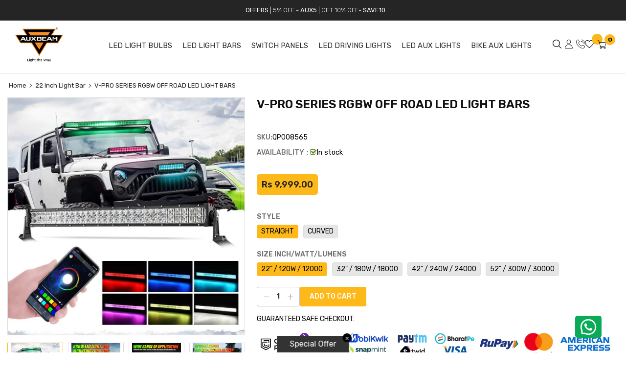

--- FILE ---
content_type: text/css
request_url: https://auxbeam.in/cdn/shop/t/59/assets/theme-sections.scss.css?v=145024843396384765431723636941
body_size: 13474
content:
.template-index .main-content{padding:0}.home-title{line-height:100%;font-size:26px;color:#2a2a2a;text-align:center}@media (max-width: 767px){.home-title{margin:0;text-align:center}}.home-title h3{font-size:23px;color:#fdb819;font-weight:500;text-transform:uppercase;margin-bottom:13px;text-align:center}.home-title p{text-align:center;font-size:16px;color:#999;margin-bottom:43px}.home-title span{font-size:26px;font-weight:500}.owl-style1 .owl-nav>div.owl-prev{display:inline-block;width:40px;height:40px;line-height:40px;background:#fff;box-shadow:0 1px 1px #ddd;position:absolute;top:50%;margin-top:-20px;left:0;z-index:999;text-align:center;border-radius:50%}.owl-style1 .owl-nav>div.owl-next{display:inline-block;width:40px;height:40px;line-height:40px;background:#fff;box-shadow:0 1px 1px #ddd;position:absolute;top:50%;margin-top:-20px;right:0;z-index:999;text-align:center;border-radius:50%}.owl-style1 .owl-nav>div:hover{background:#fdb819;cursor:pointer}.show_dot .owl-dots{text-align:center;margin-bottom:20px}.show_dot .owl-dots .owl-dot{width:11px;height:11px;border-radius:11px;background-color:#b6b6b6;border:1px solid transparent;margin:0 5px;display:inline-block;opacity:1;transition:all .2s ease-in-out 0s}.show_dot .owl-dots .owl-dot.active{background-color:transparent;border:1px solid #b8b8b8}.owl-style2 .owl-nav>div{position:absolute;background:transparent;border:none;width:30px;height:30px;line-height:29px;text-align:center;float:left;text-indent:-9999px;cursor:pointer;opacity:1;z-index:99;font-size:0;top:-57px;left:inherit;-webkit-transition:all .4s ease;-moz-transition:all .4s ease;-ms-transition:all .4s ease;-o-transition:all .4s ease;transition:all .4s ease}@media (max-width: 767px){.owl-style2 .owl-nav>div{top:-44px}}.owl-style2 .owl-nav>div:before{background:transparent;border:none;color:#222;font-family:FontAwesome;display:block;text-indent:0!important;width:100%;height:100%;font-size:24px;transition:all .4s ease}@media screen and (-webkit-min-device-pixel-ratio: 0){.owl-style2 .owl-nav>div{line-height:28px}}.owl-style2 .owl-nav>div:hover{border-color:#fdb819}.owl-style2 .owl-nav>div.owl-prev{right:56px}.owl-style2 .owl-nav>div.owl-prev:before{content:"";background:url(icon-images.png) no-repeat -19px -217px}.owl-style2 .owl-nav>div.owl-prev:after{content:"";position:absolute;right:-14px;height:36px;width:1px;top:-4px;background:#e1e1e1;-webkit-transition:all .3s ease;-moz-transition:all .3s ease;-ms-transition:all .3s ease;-o-transition:all .3s ease;transition:all .3s ease}.owl-style2 .owl-nav>div.owl-prev:hover:before{margin-left:-5px}.owl-style2 .owl-nav>div.owl-next{margin-left:5px;right:0}.owl-style2 .owl-nav>div.owl-next:before{content:"";background:url(icon-images.png) no-repeat -21px -257px}.owl-style2 .owl-nav>div.owl-next:hover:before{margin-left:5px}.quick-view .overlay,.ajax-success-modal .overlay{background:#000c;height:100%;width:100%;position:fixed}.quick-view .more-view-wrapper .owl-stage-outer{padding:0 1px;margin:0 -1px;direction:ltr}#shopify-section-ss-vertical-menu .widget-verticalmenu{position:relative;padding:0}#shopify-section-ss-vertical-menu .widget-verticalmenu .icon-menus{width:20px;height:16px;display:inline-block;margin-right:15px;position:relative;top:2px;display:none}#shopify-section-ss-vertical-menu .widget-verticalmenu .navbar-vertical .navbar-toggles{font-size:16px;text-transform:uppercase;font-weight:500;height:48px;line-height:50px;-webkit-transition:all .3s ease;-moz-transition:all .3s ease;-ms-transition:all .3s ease;-o-transition:all .3s ease;transition:all .3s ease;border-radius:0;box-shadow:none;border:0;color:#252525;text-align:left;width:100%}@media (min-width: 768px){#shopify-section-ss-vertical-menu .widget-verticalmenu .navbar-vertical .navbar-toggles{padding:0 0 0 20px}}@media (max-width: 767px){#shopify-section-ss-vertical-menu .widget-verticalmenu .navbar-vertical .navbar-toggles{padding:0 4px 0 1px}}#shopify-section-ss-vertical-menu .widget-verticalmenu .navbar-vertical .navbar-toggles:hover{color:#fff}#shopify-section-ss-vertical-menu .widget-verticalmenu .navbar-vertical .navbar-toggles .fa-bars{font-size:16px;margin-right:4px;margin-left:10px}#shopify-section-ss-vertical-menu .widget-verticalmenu .navbar-vertical .navbar-toggles .fa-caret-down{float:right;font-size:14px;line-height:48px;padding-right:50px}#shopify-section-ss-vertical-menu .widget-verticalmenu .vertical-wrapper{padding:2px 0;background:#fff;position:absolute;opacity:0;-webkit-transition:all .3s ease-out 0s;-moz-transition:all .3s ease-out 0s;-o-transition:all .3s ease-out 0s;-ms-transition:all .3s ease-out 0s;transition:all .3s ease-out 0s;-webkit-transform:translateY(40px);-moz-transform:translateY(40px);-o-transform:translateY(40px);-ms-transform:translateY(40px);transform:translateY(40px);z-index:9;visibility:hidden}@media (max-width: 767px){#shopify-section-ss-vertical-menu .widget-verticalmenu .vertical-wrapper{min-width:100%}}@media (min-width: 768px){#shopify-section-ss-vertical-menu .widget-verticalmenu .vertical-wrapper{min-width:303px}}#shopify-section-ss-vertical-menu .widget-verticalmenu .vertical-wrapper .btn-dropdown-toggle{top:50%;position:static;right:15px;line-height:100%;-webkit-transform:translatey(-50%);-moz-transform:translatey(-50%);-ms-transform:translatey(-50%);-o-transform:translatey(-50%)}#shopify-section-ss-vertical-menu .widget-verticalmenu .vertical-wrapper .btn-dropdown-toggle.toggle-open .fa:before{content:"\f0d8"}@media (min-width: 768px){#shopify-section-ss-vertical-menu .widget-verticalmenu:hover .vertical-wrapper{opacity:0;-webkit-transform:translateY(0);-moz-transform:translateY(0);-o-transform:translateY(0);-ms-transform:translateY(0);transform:translateY(0);visibility:visible}}#shopify-section-ss-vertical-menu .vertical-item.level1{padding:0 1px;position:relative}#shopify-section-ss-vertical-menu .vertical-item.level1>a{border-bottom:2px solid #d4d4d4}#shopify-section-ss-vertical-menu .vertical-item.level1:first-child a{border-top:0!important}#shopify-section-ss-vertical-menu .vertical-item.level1:last-child>a{border:0!important}#shopify-section-ss-vertical-menu .vertical-item.level1 ul{margin:0;padding:0;list-style:none}#shopify-section-ss-vertical-menu .vertical-item.level1>a.menu-link{color:#252525;padding:13px 0;line-height:50%;position:relative;text-transform:capitalize;-webkit-transition:all .15s ease;-moz-transition:all .15s ease;-ms-transition:all .15s ease;-o-transition:all .15s ease;transition:all .15s ease}@media (max-width: 767px){#shopify-section-ss-vertical-menu .vertical-item.level1>a.menu-link{font-size:30px;font-weight:400}}@media (min-width: 768px){#shopify-section-ss-vertical-menu .vertical-item.level1>a.menu-link{font-size:16px;font-weight:200}}#shopify-section-ss-vertical-menu .vertical-item.level1>a.menu-link:hover{color:#fdb819;background-color:#ddd}#shopify-section-ss-vertical-menu .vertical-item.level1>a.menu-link:hover:before{color:#fdb819!important}#shopify-section-ss-vertical-menu .vertical-item.level1>a.menu-link .icon_items{font-size:14px;margin:0;display:inline-block;width:40px;text-align:center}#shopify-section-ss-vertical-menu .vertical-item.level1>a.menu-link .icon_items img{display:inline-block;vertical-align:middle;border-radius:4px}#shopify-section-ss-vertical-menu .vertical-item.level1>a.menu-link>span.menu-title{padding:.3px 15px .3px 8px;text-transform:capitalize}#shopify-section-ss-vertical-menu .vertical-item.level1 .vertical-drop{padding:0;background-color:#fff}#shopify-section-ss-vertical-menu .vertical-item.level1 .vertical-drop>li{position:relative;padding:0 15px 0 30px}#shopify-section-ss-vertical-menu .vertical-item.level1 .vertical-drop>li:hover>a{color:#fdb819}#shopify-section-ss-vertical-menu .vertical-item.level1 .vertical-drop>li:hover>a:before{color:#fdb819}#shopify-section-ss-vertical-menu .vertical-item.level1 .vertical-drop>li>a{display:block;padding:8px 0;color:#444;font-weight:300px;line-height:24px;text-decoration:none;-webkit-transition:all .35s ease;-moz-transition:all .35s ease;-ms-transition:all .35s ease;-o-transition:all .35s ease;transition:all .35s ease}#shopify-section-ss-vertical-menu .vertical-item.level1 .vertical-drop>li:last-child a{border-bottom:0}#shopify-section-ss-vertical-menu .vertical-item.level1 .vertical-drop>li.title-cate>a{font-weight:700;color:#444;padding:0 0 5px;font-size:14px}#shopify-section-ss-vertical-menu .ss_megamenu_lv2 a{display:inline-block}#shopify-section-ss-vertical-menu .vertical-drop li:hover>a{color:#fdb819!important}#shopify-section-ss-vertical-menu .last.all_cate{display:inline-block;width:100%}#shopify-section-ss-vertical-menu .last.all_cate:hover a{color:#fdb819}#shopify-section-ss-vertical-menu .last.all_cate a{padding:10px 20px 9px;position:relative;font-size:14px;display:inline-block;width:100%}#shopify-section-ss-vertical-menu .last.all_cate a:before{content:"";display:inline-block;vertical-align:middle;width:13px;height:13px;background:url(//auxbeam.in/cdn/shop/t/59/assets/icon-image.png?v=126166786268676271501707917489) no-repeat -124px -103px;margin-left:3px;margin-right:12px;position:relative;top:-1px}@media (min-width: 992px){#shopify-section-ss-vertical-menu .vertical-wrapper .vertical-group{border:1px solid #eee;border-top:none}#shopify-section-ss-vertical-menu .vertical-wrapper .css_parent li.vertical-item{border-bottom:1px solid #ddd}#shopify-section-ss-vertical-menu .vertical-wrapper .css_parent li.vertical-item:last-child{border:none}#shopify-section-ss-vertical-menu .touch-button,#shopify-section-ss-vertical-menu .btn-dropdown-toggle{display:none}#shopify-section-ss-vertical-menu .vertical-item:hover a{color:#fdb819}#shopify-section-ss-vertical-menu .vertical-item.sub-mega .vertical-product .product-layout{padding:0}#shopify-section-ss-vertical-menu .vertical-item.sub-mega .vertical-product .product-layout .product-item-container{margin-bottom:0;padding:0 20px 10px}#shopify-section-ss-vertical-menu .vertical-item.sub-mega .vertical-product .product-layout .product-item-container .right-block{padding:0}#shopify-section-ss-vertical-menu .vertical-item .vertical-drop.drop-mega{border:1px solid #dddddd;box-shadow:none;padding:20px}#shopify-section-ss-vertical-menu .vertical-item .vertical-drop.drop-mega .content-links{margin-bottom:10px}#shopify-section-ss-vertical-menu .vertical-item .vertical-drop.drop-mega .content-links>li>a{display:block;padding:3px 0;color:#555;font-weight:300px;line-height:22px;text-decoration:none;font-size:13px;-webkit-transition:all .25s ease;-moz-transition:all .25s ease;-ms-transition:all .25s ease;-o-transition:all .25s ease;transition:all .25s ease}#shopify-section-ss-vertical-menu .vertical-item .vertical-drop.drop-mega .content-links>li.menuTitle>a{padding-top:0;font-weight:400;color:#000;line-height:100%;font-size:14px;text-transform:uppercase;display:block;margin-bottom:5px}#shopify-section-ss-vertical-menu .vertical-item:hover>.vertical-drop{visibility:visible;opacity:1;left:100%;-webkit-transition:all .35s ease;-moz-transition:all .35s ease;-ms-transition:all .35s ease;-o-transition:all .35s ease;transition:all .35s ease}#shopify-section-ss-vertical-menu .vertical-item.vertical_drop>a{position:relative}#shopify-section-ss-vertical-menu .ss_product_ver_content .ver_title_product{font-weight:600;color:#222;padding-bottom:10px;font-size:14px;text-transform:uppercase}#shopify-section-ss-vertical-menu .ss_product_ver_content .title-product{font-size:15px;margin:10px 0}#shopify-section-ss-vertical-menu .widget-verticaltoi .class_custom_2{padding:0!important}#shopify-section-ss-vertical-menu .widget-verticaltoi .class_custom_2 .content-links{padding:20px 25px;background:#eee;margin:0!important}#shopify-section-ss-vertical-menu .widget-verticaltoi .class_custom_2 .ss_product_ver_content{padding:15px 20px 12px 0}#shopify-section-ss-vertical-menu .widget-verticaltoi .class_custom_2 .ss_product_ver_content .product_col_1{border-right:1px solid #dddddd}#shopify-section-ss-vertical-menu .widget-verticaltoi .class_custom_2 .ss_product_ver_content .box-label{right:20px;top:10px}#shopify-section-ss-vertical-menu .widget-verticaltoi .class_custom_2 .ss_product_ver_content .right-block{padding:0 20px}}@media (max-width: 1200px){#shopify-section-ss-vertical-menu .widget-verticalmenu .products-listing .button-link .btn_sold_out a,#shopify-section-ss-vertical-menu .widget-verticalmenu .products-listing .button-link>div a{padding:0}#shopify-section-ss-vertical-menu .widget-verticalmenu .vertical-wrapper .vertical-group .vertical-item{padding:0}#shopify-section-ss-vertical-menu .widget-verticalmenu .vertical-wrapper .vertical-group .vertical-item.dl-subviewopen>a{display:none}#shopify-section-ss-vertical-menu .widget-verticalmenu .vertical-wrapper .vertical-group .vertical-item .menu-link{padding:12px 14px}#shopify-section-ss-vertical-menu .widget-verticalmenu .vertical-wrapper .vertical-group .vertical-item .menu-link>span.menu-title{color:#333;text-transform:uppercase;font-size:16px;font-weight:400}#shopify-section-ss-vertical-menu .widget-verticalmenu .vertical-wrapper .vertical-group .vertical-item .menu-link:hover>span.menu-title{color:#fdb819}#shopify-section-ss-vertical-menu .widget-verticalmenu .vertical-wrapper .vertical-group .vertical-item .menu-link .caret{float:right;width:18px;text-align:center;font-size:22px;padding-top:5px}#shopify-section-ss-vertical-menu .widget-verticalmenu .vertical-wrapper .vertical-group .vertical-item>a:not(:only-child):after{color:#222}#shopify-section-ss-vertical-menu .widget-verticalmenu .vertical-wrapper .vertical-group .dl-submenu{margin-bottom:10px;max-width:100%;top:49px}#shopify-section-ss-vertical-menu .widget-verticalmenu .vertical-wrapper .vertical-group .dl-submenu>li>a{display:block;padding:8px 15px 8px 0;padding:8px 15px;color:#555;font-weight:400;line-height:24px;text-decoration:none;font-size:16px;-webkit-transition:all .2s ease;-moz-transition:all .2s ease;-ms-transition:all .2s ease;-o-transition:all .2s ease;transition:all .2s ease;border-bottom:1px solid #ddd!important}#shopify-section-ss-vertical-menu .widget-verticalmenu .vertical-wrapper .vertical-group .dl-submenu>li.menuTitle>a{font-weight:300px;color:#333;line-height:100%;font-size:14px;text-transform:uppercase;border-bottom:1px solid #ddd;display:block;padding:13px 13px 13px 50px;margin-bottom:5px}#shopify-section-ss-vertical-menu .widget-verticalmenu .vertical-wrapper{-webkit-transform:translateZ(0);will-change:transform;display:block;width:300px;position:fixed;top:0;bottom:0;left:-300px;z-index:1000;border:none;padding:0;overflow-y:auto;overflow-x:hidden;-webkit-overflow-scrolling:touch;background-color:#fff;visibility:hidden;box-shadow:0 0 5px #3232328c;opacity:0;-webkit-transition:all .4s cubic-bezier(.46,.01,.32,1);-moz-transition:all .4s cubic-bezier(.46,.01,.32,1);-ms-transition:all .4s cubic-bezier(.46,.01,.32,1);-o-transition:all .4s cubic-bezier(.46,.01,.32,1);transition:all .4s cubic-bezier(.46,.01,.32,1)}#shopify-section-ss-vertical-menu .widget-verticalmenu .vertical-wrapper .close-vertical{padding:16px 15px;text-align:right;color:#000;font-size:25px;margin-bottom:1px;background:#fdb819;height:60px}#shopify-section-ss-vertical-menu .widget-verticalmenu .vertical-wrapper .close-vertical-title{color:#fff;font-size:20px;text-align:center}#shopify-section-ss-vertical-menu .widget-verticalmenu .vertical-wrapper.vertical-open{visibility:visible;opacity:1;-webkit-transform:translateX(300px);-moz-transform:translateX(300px);-ms-transform:translateX(300px);-o-transform:translateX(300px)}}@media (max-width: 1200px) and (min-width: 1200px){.template-index #shopify-section-ss-vertical-menu .widget-verticalmenu .vertical-wrapper{opacity:1;-webkit-transform:translateY(0);-moz-transform:translateY(0);-o-transform:translateY(0);-ms-transform:translateY(0);transform:translateY(0);visibility:visible}}#shopify-section-ss-vertical-menu .vertical-screen{position:fixed;width:100%;height:100%;top:0;left:0;background-color:#0006;z-index:-1;-webkit-transition:all .3s ease;-moz-transition:all .3s ease;-ms-transition:all .3s ease;-o-transition:all .3s ease;transition:all .3s ease;opacity:0;visibility:hidden}#shopify-section-ss-vertical-menu .vertical-screen.vertical-open{z-index:98;opacity:1;visibility:visible}.home-section .widget-testimonial-slide{margin-bottom:80px}@media (min-width: 768px) and (max-width: 1199px){.home-section .widget-testimonial-slide{margin-bottom:30px}}@media (max-width: 767px){.home-section .widget-testimonial-slide{margin-bottom:20px}}.home-section .widget-testimonial-slide .bg-image{background-position:center!important;background-repeat:no-repeat!important;background-size:cover!important;padding:0 75px}@media (max-width: 991px){.home-section .widget-testimonial-slide .bg-image{padding:0 0 35px}}.home-section .widget-testimonial-slide .bg-image .widget-testimonial{width:100%;padding-right:15px;padding-left:15px;margin-right:auto;margin-left:auto;max-width:1200px;text-align:center}.home-section .widget-testimonial-slide .bg-image .widget-testimonial .testimonial{padding:35px 15px 0}@media (max-width: 767px){.home-section .widget-testimonial-slide .bg-image .widget-testimonial .testimonial{padding:35px 0 0}}.home-section .widget-testimonial-slide .bg-image .widget-testimonial .testimonial .item{padding:14px 22px 20px}.home-section .widget-testimonial-slide .bg-image .widget-testimonial .info .client-image{justify-content:center;display:flex}.home-section .widget-testimonial-slide .bg-image .widget-testimonial .info .client-image img{border-radius:50%;width:auto}.home-section .widget-testimonial-slide .bg-image .widget-testimonial .info .client-info{margin:15px 0 30px}.home-section .widget-testimonial-slide .bg-image .widget-testimonial .info .client-info h2{font-size:16px;color:#3e3e3e;font-weight:600;text-transform:uppercase}.home-section .widget-testimonial-slide .bg-image .widget-testimonial .info .client-info .info-position{font-size:14px;color:#3e3e3e;line-height:16px;font-weight:500}.home-section .widget-testimonial-slide .bg-image .widget-testimonial .client-quote{text-align:center;line-height:21px;position:relative;margin:0 10% 22px;font-size:16px;color:#5a5a5a}@media (max-width: 991px){.home-section .widget-testimonial-slide .bg-image .widget-testimonial .client-quote{margin:0 15% 22px}}@media (max-width: 767px){.home-section .widget-testimonial-slide .bg-image .widget-testimonial .client-quote{margin:0 0 15px}}.home-section .widget-testimonial-slide .bg-image .widget-testimonial .owl-dots{margin:-10px 0;padding-bottom:10px}.home-section .widget-testimonial-slide .bg-image .widget-testimonial .owl-dots .owl-dot{width:10px;height:10px;border-radius:8px;background-color:#222;margin:0 5px;display:inline-block;opacity:1;-webkit-transition:all .2s;-moz-transition:all .2s;-ms-transition:all .2s;-o-transition:all .2s;transition:all .2s}.home-section .widget-testimonial-slide .bg-image .widget-testimonial .owl-dots .owl-dot.active{background-color:#fff}.home-section .widget-testimonial-slide .owl-nav>div{top:50%}@media (max-width: 767px){.home-section .widget-testimonial-slide .owl-nav>div{display:none}}.home-section .widget-testimonial-slide .owl-nav>div.owl-prev{left:-45px}@media (max-width: 991px){.home-section .widget-testimonial-slide .owl-nav>div.owl-prev{left:0}}.home-section .widget-testimonial-slide .owl-nav>div.owl-next{right:-45px}@media (max-width: 991px){.home-section .widget-testimonial-slide .owl-nav>div.owl-next{right:0}}.home-section .widget-testimonial-slide .owl-nav>div .fa{background:#ffffff1a}#so_countdown{margin-bottom:70px;background-size:cover!important;background-position:center center!important}@media (max-width: 991px){#so_countdown{margin-bottom:90px}}@media (max-width: 767px){#so_countdown{margin-bottom:30px}}#so_countdown .collect{text-align:center;overflow:hidden;position:relative}#so_countdown .collect .item-banner{width:50%;float:left}@media (max-width: 767px){#so_countdown .collect .item-banner{width:100%}}#so_countdown .collect .countdown_tab{position:absolute;width:80px;overflow:hidden;text-align:center;background-color:#fff;top:47%;left:50%;padding:10px 0;-webkit-transform:translate(-50%,-50%);-moz-transform:translate(-50%,-50%);-o-transform:translate(-50%,-50%);-ms-transform:translate(-50%,-50%);transform:translate(-50%,-50%);-webkit-border-radius:80px;-moz-border-radius:80px;-o-border-radius:80px;-ms-border-radius:80px;border-radius:80px}@media (max-width: 767px){#so_countdown .collect .countdown_tab{min-width:220px;padding:0;margin-top:18px}}#so_countdown .collect .countdown_tab .time-item{padding:20px 0;display:inline-block;vertical-align:top;margin:0 5px;clear:both;min-width:34px;position:relative}@media (max-width: 1300px){#so_countdown .collect .countdown_tab .time-item{padding:10px 0}}#so_countdown .collect .countdown_tab .time-item:before{position:absolute;content:"";bottom:0;left:0;right:0;margin:auto;opacity:.5;height:1px;width:34px;background-color:#fdb819}@media (max-width: 767px){#so_countdown .collect .countdown_tab .time-item:before{height:34px;width:1px;right:-6px;bottom:20px;left:inherit}}#so_countdown .collect .countdown_tab .time-item:last-child:before{display:none}#so_countdown .collect .countdown_tab .time-item .num-time{font-size:24px;font-weight:600;color:#fdb819;line-height:28px}@media (max-width: 1300px){#so_countdown .collect .countdown_tab .time-item .num-time{font-size:18px}}#so_countdown .collect .countdown_tab .time-item .title-time{font-size:14px;color:#999}.newletter{text-align:center;background-size:cover!important;background-position:center center!important}.newletter .title-block{display:inline-block;margin-right:80px;vertical-align:middle}.newletter .footer-block-content{display:inline-block;width:470px;vertical-align:middle}.newletter .footer-block-title{font-size:14px;color:#202020;margin-bottom:4px;font-weight:400;text-transform:uppercase}.newletter .inputinput-box{width:100%;height:45px;padding:0 135px 0 15px;border:none}@media (max-width: 767px){.newletter .inputinput-box{padding-right:120px}}.newletter i{margin-right:5px}.newletter button{color:#fff;text-transform:uppercase;background:#111;margin-top:0;width:130px;height:45px;position:absolute;right:0;top:0;font-size:14px;font-weight:400;border-radius:0}.newletter button:hover{background:#fdb819}@media (max-width: 767px){.newletter button{width:110px}}.newletter p{font-size:14px;color:#fff;font-weight:400;margin-bottom:23px}@media (max-width: 1199px){.newletter .title-block{margin:0 0 15px}}@media (max-width: 480px){.newletter .footer-block-content{width:100%}}.widget-product-carousel{margin-bottom:75px}.widget-product-carousel .image1{margin-bottom:30px}.widget-product-carousel .owl-stage-outer{padding:15px 15px 0;margin:-15px -15px 0}.widget-product-carousel .products-listing.grid .product-layout .product-item .product-item-container{background-color:#fff;-webkit-transition:all .3s ease;-moz-transition:all .3s ease;-ms-transition:all .3s ease;-o-transition:all .3s ease;transition:all .3s ease;position:relative;overflow:hidden;margin-bottom:5px}.widget-deals-carousel .price{width:138px;height:137px;left:inherit;left:0;top:50px;position:absolute;overflow:hidden;font-size:32px;background:#2f548b;border-radius:50%;font-weight:500;text-align:center;background:url(fold.png) no-repeat;z-index:9;display:flex;align-content:center;justify-content:center;align-items:center;flex-direction:column}.widget-deals-carousel .price .price-current,.widget-deals-carousel .price .price-new{font-size:26px;font-weight:500;color:#fdb819}.widget-deals-carousel .price .regular_price{display:block!important;text-transform:uppercase;color:#fff;font-size:14px;text-align:left}.widget-deals-carousel .price .price-old{display:none}.widget-deals-carousel .modtitle{font-size:36px;text-transform:uppercase;font-weight:500;margin-bottom:20px;color:#fff;border-bottom:none;padding:0}.widget-deals-carousel .modtitle span{text-transform:uppercase;font-size:36px;font-weight:400;color:#fdb819}@media (max-width: 767px){.widget-deals-carousel .modtitle,.widget-deals-carousel .modtitle span{font-size:28px}}.widget-deals-carousel .products-listing.grid .product-layout .product-item-container{margin-bottom:0;background:transparent}.widget-deals-carousel .products-listing.grid .product-layout .product-item-container .right-block{padding:6% 10%;background:transparent;text-align:center}@media (max-width: 1199px){.widget-deals-carousel .products-listing.grid .product-layout .product-item-container .right-block{padding:6% 5%}}.widget-deals-carousel .products-listing.grid .product-layout .product-item-container .right-block .caption .title-product{font-weight:400;margin-bottom:30px}.widget-deals-carousel .products-listing.grid .product-layout .product-item-container .right-block .caption .title-product a{font-weight:400;color:#fff;font-size:24px;line-height:28px}.widget-deals-carousel .products-listing.grid .product-layout .product-item-container .left-block{position:absolute;right:0;left:inherit;top:-50px}@media (max-width: 1199px){.widget-deals-carousel .products-listing.grid .product-layout .product-item-container .left-block{position:relative;right:inherit;left:inherit;top:auto}}.widget-deals-carousel .owl-dots{width:100%;display:inline-block;text-align:center;position:absolute;bottom:40px}.widget-deals-carousel .owl-dots .owl-dot{background:#222;margin:0 5px;width:10px;height:10px;padding:0;transition:all .3s ease 0s;border-radius:10px;float:none;display:inline-block;border:1px solid transparent}.widget-deals-carousel .owl-dots .owl-dot:hover,.widget-deals-carousel .owl-dots .owl-dot.active{background:transparent;border:1px solid #b6b6b6}.widget-deals-carousel .countdown_tabs{display:inline-block;overflow:hidden;margin-top:12px;margin-bottom:40px}.widget-deals-carousel .countdown_tabs .deals-time{border:none;background-color:transparent;line-height:39px;display:inline-block;color:#cacaca;float:left;width:auto;font-size:12px;font-weight:400;padding:0 10px;text-align:center}.widget-deals-carousel .countdown_tabs .deals-time .num-time{border:none;font-weight:500;color:#fdb819;font-size:36px}@media (max-width: 767px){.widget-deals-carousel .countdown_tabs .deals-time .num-time{font-size:28px}}.widget-deals-carousel .countdown_tabs .deals-time.day .num-time{color:#cacaca}.widget-deals-carousel .countdown_tabs .deals-time.second .title-time:after{display:none}.widget-deals-carousel .countdown_tabs .deals-time .title-time{padding-left:3px;position:relative;font-size:12px;top:0;font-weight:500;line-height:14px;color:#cacaca;text-transform:uppercase}.widget-deals-carousel .countdown_tabs .deals-time .title-time:after{content:":";position:absolute;top:-20px;right:-15px;display:block;font-size:32px;color:#cacaca}.widget-deals-carousel .button{font-size:14px;font-weight:500;background-color:#fdb819;border:none;text-transform:uppercase;border-radius:4px;color:#212121;padding:10px 30px 8px;display:inline-block}@media (min-width: 769px){.widget-logolist{display:none}}@media (max-width: 768px){.widget-logolist{margin-bottom:45px}.widget-logolist:hover .owl-nav>div{opacity:1;visibility:visible}.widget-logolist .footer-title h2{font-size:16px;font-weight:600;color:#fff;text-transform:uppercase;text-align:center;padding:10px 0}.widget-logolist .wrap .logo-item{text-align:center;border:2px transparent solid;-webkit-transition:all .3s;-moz-transition:all .3s;-o-transition:all .3s;-ms-transition:all .3s;transition:all .3s;-webkit-transition:all .25s ease;-moz-transition:all .25s ease;-ms-transition:all .25s ease;-o-transition:all .25s ease;transition:all .25s ease}.widget-logolist .wrap .logo-item img{display:inline-block;width:100%;-webkit-transition:all .25s ease;-moz-transition:all .25s ease;-ms-transition:all .25s ease;-o-transition:all .25s ease;transition:all .25s ease}.widget-logolist .wrap .logo-item:hover{border:2px #fdb819 solid}}.main-megamenu ul.nav>li:hover>.dropdown_lv1 .dropdown_lv2{top:42px;opacity:1;pointer-events:auto;visibility:visible;color:#00f;left:0;width:100vw}.main-megamenu ul.nav>li .dropdown_lv2{width:100vw}.main-megamenu .ss_megamenu_icon{position:absolute;top:-4px;right:15px;width:35px;height:16px;line-height:16px;color:#fff;font-size:10px!important;text-align:center;text-transform:uppercase;z-index:1}.main-megamenu .ss_megamenu_icon:after{content:"";position:absolute;bottom:-4px;left:8px;width:0;height:0;border:0 solid transparent;border-left-width:4px;border-right-width:4px;border-top:5px solid #333}.main-megamenu .ss_megamenu_icon.mega-hot{background-color:#e74c3c}.main-megamenu .ss_megamenu_icon.mega-hot:after{border-top:5px solid #e74c3c}.main-megamenu .ss_megamenu_icon.mega-new{background-color:#1a78ff}.main-megamenu .ss_megamenu_icon.mega-new:after{border-top:5px solid #1a78ff}.main-megamenu ul.nav>li{margin:0;padding:0;float:left;-webkit-transition:all .15s ease;-moz-transition:all .15s ease;-ms-transition:all .15s ease;-o-transition:all .15s ease;transition:all .15s ease}.main-megamenu ul.nav>li>a{font-size:15px;line-height:26px;-webkit-transition:all .35s ease;-moz-transition:all .35s ease;-ms-transition:all .35s ease;-o-transition:all .35s ease;transition:all .35s ease}.main-megamenu ul.nav>li:hover>a,.main-megamenu ul.nav>li.active>a{background-color:#f3f4f8}@media (min-width: 992px){.main-megamenu ul.nav>li.menu_item_drop.arrow>a:after{content:"\f0d7";display:inline-block;vertical-align:middle;font-family:FontAwesome;margin-left:4px;position:relative;top:0;font-size:12px}}.main-megamenu ul.nav>li.menu_item_drop:hover>.ss_megamenu_dropdown,.main-megamenu ul.nav>li.menu_item_drop:focus>.ss_megamenu_dropdown{top:70%;opacity:1;pointer-events:auto;visibility:visible}.main-megamenu ul.nav>li.menu_item_drop .dropdown_lv1 .menu_item_drop:hover>.ss_megamenu_dropdown{opacity:1;pointer-events:auto;visibility:visible}.main-megamenu ul.nav>li.menu_item_drop .dropdown_lv1 .menu_item_drop .dropdown_lv2 .menu_item_drop:hover>.ss_megamenu_dropdown{opacity:1;pointer-events:auto;visibility:visible}.main-megamenu ul.nav>li.menu_item_css .ss_megamenu_dropdown li{line-height:30px;padding:6px;width:20%;height:100%}.main-megamenu ul.nav>li.menu_item_css .ss_megamenu_dropdown li a{padding:0;line-height:15px}.main-megamenu .ss_megamenu_dropdown{background-color:#fff;position:absolute;top:130%;left:1px;margin:0;padding:0;width:99.8%;z-index:9;text-align:left;visibility:hidden;opacity:0;-webkit-transition:opacity .2s ease .1s,visibility .2s ease .1s,top .2s ease .1s;-moz-transition:opacity .2s ease .1s,visibility .2s ease .1s,top .2s ease .1s;-o-transition:opacity .2s ease .1s,visibility .2s ease .1s,top .2s ease .1s;transition:opacity .2s ease .1s,visibility .2s ease .1s,top .2s ease .1s;pointer-events:none}@media (min-width: 992px){.main-megamenu .ss_megamenu_dropdown.demos{max-height:470px;overflow:auto}}@media (min-width: 992px) and (max-width: 1199px){.main-megamenu .ss_megamenu_dropdown{-webkit-transform:translateX(-20%);-moz-transform:translateX(-20%);-ms-transform:translateX(-20%);-o-transform:translateX(-20%)}}.main-megamenu .ss_megamenu_dropdown li{position:relative}.main-megamenu .ss_megamenu_dropdown li a{display:block;padding:1px 0;border-bottom:#dddddd;font-weight:200;line-height:24px;text-decoration:none;font-size:15px;-webkit-transition:all .35s ease;-moz-transition:all .35s ease;-ms-transition:all .35s ease;-o-transition:all .35s ease;transition:all .35s ease}.main-megamenu .ss_megamenu_dropdown li a:hover{color:#000}.main-megamenu .ss_megamenu_dropdown li a.title-shoppage{color:#000;text-transform:uppercase;font-size:14px;padding-bottom:5px;font-weight:600}.main-megamenu .ss_megamenu_dropdown li:last-child a{border-bottom:0}.main-megamenu .ss_megamenu_dropdown li.megatitle{border-bottom:0}.main-megamenu .ss_megamenu_dropdown li.menu_item_drop.width-full{position:static!important}.main-megamenu .ss_megamenu_dropdown li.menu_item_drop .ss_megamenu_dropdown{top:0;left:100%}.main-megamenu .ss_megamenu_dropdown li.menu_item_drop:hover>.ss_megamenu_dropdown,.main-megamenu .ss_megamenu_dropdown li.menu_item_drop:focus>.ss_megamenu_dropdown{visibility:visible;opacity:1}.main-megamenu .ss_megamenu_dropdown.megamenu_dropdown{padding:15px 20px}@media (min-width: 992px) and (max-width: 1199px){.main-megamenu .ss_megamenu_dropdown.megamenu_dropdown{-webkit-transform:translateX(-20%);-moz-transform:translateX(-20%);-ms-transform:translateX(-20%);-o-transform:translateX(-20%)}}.main-megamenu .ss_megamenu_dropdown.megamenu_dropdown.width-full{width:100%}.main-megamenu .ss_megamenu_dropdown.megamenu_dropdown.left{left:0;right:auto}.main-megamenu .ss_megamenu_dropdown.megamenu_dropdown.right{left:auto;right:0}.main-megamenu .ss_megamenu_dropdown.megamenu_dropdown .col_banner{margin-top:10px}.main-megamenu .ss_megamenu_dropdown.megamenu_dropdown .col_banner:hover{opacity:.8}.main-megamenu .ss_megamenu_dropdown.megamenu_dropdown .ss_product_mega{margin-top:5px}.main-megamenu .ss_megamenu_dropdown.megamenu_dropdown .ss_product_mega .megatitle{margin-bottom:15px}.main-megamenu .ss_megamenu_dropdown.megamenu_dropdown .ss_product_mega .left-block .product-image .s-img:hover{opacity:.8}.main-megamenu .ss_megamenu_dropdown.megamenu_dropdown .menulink{margin-bottom:20px}.main-megamenu .ss_megamenu_dropdown.megamenu_dropdown .megatitle{display:block;border-bottom:0;font-weight:600}.main-megamenu .ss_megamenu_dropdown.megamenu_dropdown .megatitle span,.main-megamenu .ss_megamenu_dropdown.megamenu_dropdown .megatitle a{display:block;text-transform:uppercase;font-size:14px;font-weight:600;color:#000;padding-bottom:5px}.main-megamenu .ss_megamenu_dropdown.megamenu_dropdown .megatitle span:hover,.main-megamenu .ss_megamenu_dropdown.megamenu_dropdown .megatitle a:hover{padding-left:0}.main-megamenu .btn-mobile{position:relative;padding:0}.main-megamenu .button-mobile{cursor:pointer;display:inline-block;vertical-align:middle;width:34px;height:33px;border:none;padding:9px 6px;margin-top:4px;border-radius:3px;background:#0003}.main-megamenu .button-mobile span{display:block;width:22px;height:2px;background-color:#fff}.main-megamenu .button-mobile span+span{margin-top:4px}.main-megamenu .ss_product_mega .box-countdown,.main-megamenu .ss_product_mega .product-card__gallery{display:none!important}.feature-layout{padding-top:10px}.feature-layout .image-link{display:block;margin-bottom:0}.feature-layout .image-link .thumbnail{position:relative;overflow:hidden;border-radius:0;background:#333;padding:0;border:1px solid #ddd;margin-bottom:10px}.feature-layout .image-link .btn{position:absolute;top:-100px;left:50%;-webkit-transform:translateX(-50%);-moz-transform:translateX(-50%);-ms-transform:translateX(-50%);-o-transform:translateX(-50%);padding:9px 20px;background:#444;color:#fff;background:#fdb819;border-color:#f8ab16;-webkit-transition:all .3s ease-in-out 0s;-moz-transition:all .3s ease-in-out 0s;transition:all .3s ease-in-out 0s;border-radius:2px;border:none;font-size:13px}.feature-layout .image-link:hover .thumbnail{border:1px solid #ccc}.feature-layout .image-link:hover .thumbnail img{opacity:.7}.feature-layout .image-link:hover .btn{top:50%;margin-top:-18px}.feature-layout .image-link .caption{font-size:10px;text-align:center;font-weight:400;text-transform:uppercase}.ss-fb-message.right-bottom{position:fixed;bottom:0;right:20px;z-index:9}.ss-fb-message.left-bottom{position:fixed;bottom:0;left:20px;z-index:9}.ss-fb-message .ss-fb-ms-inner{position:relative}.ss-fb-message .ss-fb-message-style-default .ss-fb-message-head{background-color:#4267b2;border:1px solid #29487d;cursor:pointer;border-top-right-radius:3px;border-top-left-radius:3px;font-family:arial,sans-serif;color:#fff;font-size:12px;font-weight:700;height:32px;padding:5px;position:relative}.ss-fb-message .ss-fb-message-style-default .ss-fb-message-head>img{margin-right:5px}.ss-fb-message .ss-fb-message-style-default .so-fb-message-head:hover{background-color:#3b5998}.ss-fb-message .ss-fb-message .online{padding-left:5px;padding-right:5px}.ss-fb-message .ss-fb-message-style-metro .ss-fb-message-head-metro{width:100%}.ss-fb-message .ss-fb-message-style-metro .ss-fb-message-head-metro a{width:70%;display:inline-block;text-decoration:none;font-family:Arial,Helvetica,sans-serif;font-weight:400;font-size:13px;color:#fff;height:36px;line-height:36px;text-align:center;padding:0 20px 0 48px;background-color:#3b5998;position:relative;transition:background-color .7s ease-in-out;-moz-transition:background-color .7s ease-in-out;-webkit-transition:background-color .7s ease-in-out;-o-transition:background-color .7s ease-in-out;box-sizing:content-box;-moz-box-sizing:content-box;-webkit-box-sizing:content-box;-o-box-sizing:content-box;border:none}.ss-fb-message .ss-fb-message-style-metro .ss-fb-message-head-metro a span{width:40px;height:36px;padding:0;margin:0;left:0;top:0;position:absolute;background:url(iconmetro.png) no-repeat left top}.ss-fb-message .ss-fb-message-style-metro .ss-fb-message-head-metro a:hover{background-color:#2e4b89;color:#fff;border:none;text-shadow:none}.ss-fb-message .offline_heading,.ss-fb-message .online_heading{position:absolute;top:-35px;z-index:999;height:36px;padding:6px 0;color:#fff;cursor:pointer;float:left;background-color:#2e4b89;margin-left:1px}.ss-fb-message .button_chat_offline_text{max-width:85%;padding-left:12px;display:inline-block;padding-right:12px;font-size:14px;font-weight:700;cursor:pointer}.ss-fb-message .ss-fb-message .fa-angle-down{color:#fff;font-size:22px;float:right;padding-right:12px}.widget-product-tabs{margin-bottom:40px}.widget-product-tabs .home-title h3{display:inline-block}@media (max-width: 568px){.widget-product-tabs .owl-style2 .owl-nav>div{top:-80px}}.widget-product-tabs .tab_button{text-align:center;margin-top:11px;margin-bottom:70px}.widget-product-tabs .button{vertical-align:top;padding:0 30px;height:50px;line-height:49px;border-radius:30px;background:#fdb819;color:#fff;text-transform:capitalize;font-size:14px;-webkit-transition:all .3s;-moz-transition:all .3s;-o-transition:all .3s;-ms-transition:all .3s;transition:all .3s;display:inline-block}.widget-product-tabs .button:hover{background:#111;-webkit-transition:all .3s;-moz-transition:all .3s;-o-transition:all .3s;-ms-transition:all .3s;transition:all .3s}.widget-product-tabs .container{overflow:visible}.widget-product-tabs .widget-content{overflow:visible;margin:0 -15px;padding:0 15px}.widget-product-tabs .widget-content .owl-carousel .owl-stage-outer{overflow:hidden;padding:15px 15px 0;margin:-15px -15px 0}.widget-product-tabs .ltabs-tabs-container{position:relative}.widget-product-tabs .ltabs-tabs-container .tabs-menu{display:inline-block;float:right;margin-right:155px}@media (max-width: 991px){.widget-product-tabs .ltabs-tabs-container .tabs-menu{float:none;display:block}.widget-product-tabs .ltabs-tabs-container .tabs-menu .tabs-menu_title li>span{padding:10px 15px}}@media (min-width: 569px){.widget-product-tabs .ltabs-tabs-container .tabs-menu{padding-right:400px}.widget-product-tabs .ltabs-tabs-container .tabs-menu .tabs-menu_btn{display:none}.widget-product-tabs .ltabs-tabs-container .tabs-menu li.tabs-menu-label{position:relative}}@media (max-width: 568px){.widget-product-tabs .ltabs-tabs-container .tabs-menu{display:block;float:none;position:relative}.widget-product-tabs .ltabs-tabs-container .tabs-menu .tabs-menu_btn{border:1px solid #ddd;font-size:13px;color:#222;height:30px;width:180px;display:block;line-height:28px;margin-bottom:10px;padding:0 5px}.widget-product-tabs .ltabs-tabs-container .tabs-menu .tabs-menu_btn.open-title-menu{position:absolute;top:0;left:0}}.widget-product-tabs .ltabs-tabs-container .tabs-menu .tabs-menu_title{overflow:hidden;display:inline-block}.widget-product-tabs .ltabs-tabs-container .tabs-menu .tabs-menu_title li{margin:0;display:inline-block;vertical-align:top;float:none;cursor:pointer}@media (min-width: 569px){.widget-product-tabs .ltabs-tabs-container .tabs-menu .tabs-menu_title li>span{font-weight:500;font-size:23px;color:#81858c;text-transform:uppercase;padding:1px 15px;border-radius:4px;-webkit-transition:all .3s;-moz-transition:all .3s;-o-transition:all .3s;-ms-transition:all .3s;transition:all .3s;display:block;-webkit-transition:all .2s ease-in-out 0s;-moz-transition:all .2s ease-in-out 0s;-ms-transition:all .2s ease-in-out 0s;-o-transition:all .2s ease-in-out 0s;transition:all .2s ease-in-out 0s}.widget-product-tabs .ltabs-tabs-container .tabs-menu .tabs-menu_title li:last-child>span{padding-right:0}.widget-product-tabs .ltabs-tabs-container .tabs-menu .tabs-menu_title li:hover>span,.widget-product-tabs .ltabs-tabs-container .tabs-menu .tabs-menu_title li.current>span{color:#fdb819;-webkit-transition:all .2s ease-in-out 0s;-moz-transition:all .2s ease-in-out 0s;-ms-transition:all .2s ease-in-out 0s;-o-transition:all .2s ease-in-out 0s;transition:all .2s ease-in-out 0s}}@media (max-width: 568px){.widget-product-tabs .ltabs-tabs-container .tabs-menu .tabs-menu_title{display:none;margin:0 0 10px;width:180px;background:#fff;border:1px solid #ddd;z-index:10;padding:5px 10px;position:absolute;left:0;top:calc(100% - 1px);border-bottom-right-radius:3px;border-bottom-left-radius:3px}.widget-product-tabs .ltabs-tabs-container .tabs-menu .tabs-menu_title.tabs-open{display:block}.widget-product-tabs .ltabs-tabs-container .tabs-menu .tabs-menu_title>li{display:block;padding:5px 0;text-align:left;width:100%;border:none!important;background:transparent!important;border-bottom:1px solid #dddddd!important}.widget-product-tabs .ltabs-tabs-container .tabs-menu .tabs-menu_title>li:last-child{border:none!important}.widget-product-tabs .ltabs-tabs-container .tabs-menu .tabs-menu_title>li>span{color:#222;line-height:20px;font-size:12px;text-transform:capitalize;font-weight:400}.widget-product-tabs .ltabs-tabs-container .tabs-menu .tabs-menu_title>li.current>span,.widget-product-tabs .ltabs-tabs-container .tabs-menu .tabs-menu_title>li:hover>span{color:#fdb819}}.widget-product-tabs .ltabs-tabs-container .tab-content{overflow:hidden;-webkit-transition:all .2s ease-in-out 0s;-moz-transition:all .2s ease-in-out 0s;-ms-transition:all .2s ease-in-out 0s;-o-transition:all .2s ease-in-out 0s;transition:all .2s ease-in-out 0s}.widget-product-tabs .ltabs-tabs-container .tab-content .products-listing.grid .product-layout .product-item-container{margin-bottom:15px}.widget-product-tabs .ltabs-tabs-container .tab-content .tab_viewsall{border:1px solid #fdb819;margin:5px 0 0;padding:10px}.widget-product-tabs .ltabs-tabs-container .tab-content .tab_viewsall a{color:#fdb819}.widget-product-tabs .ltabs-tabs-container .tab-content .tab_viewsall a:hover{text-decoration:underline}.widget-product-tabs .ltabs-tabs-container .tab-content.current{margin-top:0;opacity:1;height:auto;overflow:visible;-webkit-transition:all .2s ease-in-out;-moz-transition:all .2s ease-in-out;-ms-transition:all .2s ease-in-out;-o-transition:all .2s ease-in-out;transition:all .2s ease-in-out}@media (max-width: 991px){#so_popup_countdown{display:none!important}}#so_popup_countdown.modal{background-color:#04040466;bottom:-37px}#so_popup_countdown .modal-dialog{margin:0 auto;position:fixed;left:50%;top:50%;transform:translate(-50%,-50%);background:url(//auxbeam.in/cdn/shop/t/59/assets/bg-popupc.png?v=85834928580183838491707917490) no-repeat;background-size:100%}@media (min-width: 1200px){#so_popup_countdown .modal-dialog{position:fixed;top:50%;left:50%;transform:translate(-50%,-50%);height:auto!important;margin:0 auto;transition:none}}#so_popup_countdown .modal-header{background-color:transparent;padding:35px 0;min-height:16.43px;position:relative;border:0}#so_popup_countdown .modal-header h2{font-size:22px;color:#222;font-weight:400;position:relative;text-align:center;text-transform:uppercase;padding:10px;margin:0}#so_popup_countdown .modal-header h2:after{position:absolute;content:"";background-color:#e1c692;width:60px;height:3px;bottom:0;left:50%;margin-left:-30px}#so_popup_countdown .modal-header .close{right:15px;left:auto;top:33px;background:#333;padding:3px 10px;border-radius:3px;color:#fff;font-weight:400;opacity:1;font-size:2.6rem;text-shadow:none;margin-top:-1.3rem;position:absolute;float:right}#so_popup_countdown .modal-content{border:0px;box-shadow:none;border-radius:0}#so_popup_countdown .modal-content p{margin:0}#so_popup_countdown .modal-content .list-cates ul{padding:0 65px}#so_popup_countdown .modal-content .list-cates ul li{float:left;padding:0 10px;width:50%;margin:10px 0}#so_popup_countdown .modal-content .list-cates ul li a{font-size:14px;font-weight:700;text-transform:uppercase;border:2px solid #ceb27d;display:block;background-image:url(//auxbeam.in/cdn/shop/t/59/assets/icon_sprites.png?v=72887733248304975251707917484);background-repeat:no-repeat;padding:15px 10px 15px 65px;line-height:100%;color:#c79b49;background-color:#fff}#so_popup_countdown .modal-content .list-cates ul li a:hover{color:#a98034;border-color:#a98034}#so_popup_countdown .modal-content .list-cates ul li.icon1 a{background-position:left 8px}#so_popup_countdown .modal-content .list-cates ul li.icon2 a{background-position:left -46px}#so_popup_countdown .modal-content .list-cates ul li.icon3 a{background-position:left -102px}#so_popup_countdown .modal-content .list-cates ul li.icon4 a{background-position:left -158px}#so_popup_countdown .modal-content .list-cates ul li.icon5 a{background-position:left -220px}#so_popup_countdown .modal-content .list-cates ul li.icon6 a{background-position:left -276px}#so_popup_countdown .modal-content .list-cates .customer{display:inline-block;width:100%;border-top:1px solid rgba(0,0,0,.04);font-size:14px;font-weight:500;margin-top:18px;padding:15px;text-align:center}#so_popup_countdown .modal-content .list-cates .customer a{color:#f44336}#so_popup_countdown .modal-footer{padding:0;border:0px;text-align:justify;position:relative}#so_popup_countdown .modal-footer #so_countdown_timer{position:absolute;top:65px;left:50%;transform:translate(-50%);min-width:300px}#so_popup_countdown .modal-footer #so_countdown_timer .time-item{border:3px solid rgba(255,255,255,.7);line-height:18px;padding-top:10px;width:60px;height:60px;border-radius:100%;color:#fff;float:left;margin-right:15px;text-align:center;text-transform:uppercase;display:block;vertical-align:middle}#so_popup_countdown .modal-footer #so_countdown_timer .time-item .num-time{font-size:20px;font-weight:700}#so_popup_countdown .modal-footer #so_countdown_timer .time-item .name-time{font-size:10px}.banner-collection .row>div img{-webkit-transition:all .4s;-moz-transition:all .4s;-ms-transition:all .4s;-o-transition:all .4s;transition:all .4s}.banner-collection .row>div:hover img{opacity:.8}.no-change:hover .second-img{opacity:0!important;visibility:hidden}.box-results{z-index:8889;list-style-type:none;width:100%;margin:0;padding:0;background:#fff;border:1px solid #ddd;border-radius:3px;-webkit-box-shadow:0px 4px 7px 0px rgba(0,0,0,.1);box-shadow:0 4px 7px #0000001a;overflow:hidden;top:100%!important;border-radius:0!important;text-align:center}.box-results li{display:block;width:100%;height:60px;margin:0;padding:0;border-top:1px solid #ddd;line-height:38px;overflow:hidden}.box-results li a{display:table}.box-results li:first-child{border-top:none}.box-results .title_name{padding-left:10px;overflow:hidden;line-height:100%;text-align:left;vertical-align:middle;display:table-cell}.box-results .thumbnail{float:left;display:table-cell;width:50px;height:50px;margin:5px;padding:0;text-align:center}.box-results .btn.btn-results{margin-top:10px;background:transparent;box-shadow:none;border:1px solid #ddd;color:#333;font-size:14px}.box-results .btn.btn-results a{color:#333}.box-results .btn.btn-results:hover{background:#fdb819;border-color:#fdb819}.box-results .btn.btn-results:hover a{color:#fff}.widget-blogs{background:#fff;padding:25px;position:relative}.widget-blogs .owl-stage-outer{margin-bottom:20px}.widget-blogs .widget-content:hover .owl-nav>div.owl-prev,.widget-blogs .widget-content:hover .owl-nav>div.owl-next{opacity:1}.widget-blogs .blog-item:hover .content-bottom{bottom:0;opacity:1}.widget-blogs .blog-image{max-width:40%;overflow:hidden;position:relative;float:left}@media (max-width: 479px){.widget-blogs .blog-image{max-width:100%}}.widget-blogs .blog-image img{height:288px;max-width:516px;width:516px!important;transition:all .4s ease;-webkit-transition:all .3s ease-in-out 0s;-moz-transition:all .3s ease-in-out 0s;-ms-transition:all .3s ease-in-out 0s;-o-transition:all .3s ease-in-out 0s;transition:all .3s ease-in-out 0s}.widget-blogs .blog-image:hover img{-webkit-transform:scale(1.1);-moz-transform:scale(1.1);-ms-transform:scale(1.1);-o-transform:scale(1.1);transform:scale(1.1)}.widget-blogs .content-bottom{position:absolute;left:0;bottom:-20px;background-color:#fffc;opacity:0;padding:10px;width:100%;text-align:center;-webkit-transition:bottom .3s ease-out,opacity .3s ease-out;-ms-transition:bottom .3s ease-out,opacity .3s ease-out;transition:bottom .3s ease-out,opacity .3s ease-out}.widget-blogs .date{font-size:.867em;display:inline-block;margin:0 .667em .667em 0;text-transform:uppercase;color:#fdb819}.widget-blogs .des{color:#666;font-size:14px;line-height:24px;text-align:left;line-height:23px;margin-bottom:33px}.widget-blogs .blog-detail{position:relative;display:table-cell;vertical-align:top;padding:15px 15px 15px 30px}.widget-blogs .blog-detail .blog-title{padding:0}@media (max-width: 767px){.widget-blogs .blog-detail .blog-title{margin-bottom:10px;line-height:20px}}.widget-blogs .blog-detail .blog-title a{text-transform:unset;padding:0;font-weight:400;font-size:14px;color:#252525}.widget-blogs .blog-detail .blog-title a:hover{color:#fdb819}.widget-blogs .blog-detail>ul{margin-bottom:14px;width:100%;display:block}.widget-blogs .blog-detail>ul>li{display:inline-block}.widget-blogs .blog-detail>ul>li:first-child{text-transform:capitalize}.widget-blogs .blog-detail>ul>li li,.widget-blogs .blog-detail>ul>li ul{display:inline-block}.widget-blogs .blog-detail>ul>li span{display:inline-block;font-size:13px;color:#909090;margin-right:20px}.widget-blogs .blog-detail>ul>li a{color:#909090}.widget-blogs .blog-detail>ul>li a:hover{color:#fdb819}.widget-blogs .blog-detail>ul>li i{color:#909090}.widget-blogs .blog-detail .post-comment{display:inline-block}.widget-blogs .blog-detail .readmore{float:left;color:#fff;background-color:#212121;padding:7px 20px;border-radius:4px}.widget-blogs .blog-detail .readmore .read-more{color:#fff;-webkit-transition:all .3s;-moz-transition:all .3s;-o-transition:all .3s;-ms-transition:all .3s;transition:all .3s}.widget-blogs .blog-detail .readmore:hover{background:#fdb819}.img_for_mobile{display:block;width:100%;height:auto}@media screen and (max-width: 768px){.img_for_mobile{margin-top:120px;padding-bottom:16px}}@media (min-width: 768px){.img_for_mobile{display:none}}.widget-slideshow{margin-bottom:30px}.widget-slideshow .owl-carousel .owl-item .heroCarousel--item.style1 .heroCarousel-content{text-align:left}.widget-slideshow .owl-carousel .owl-item .heroCarousel--item.style1 .heroCarousel-content .heroCarousel-subtitle{font-size:52px;font-weight:300}.widget-slideshow .owl-carousel .owl-item .heroCarousel--item.style1 .heroCarousel-content .heroCarousel-title{font-size:52px;font-weight:500;text-transform:uppercase}.widget-slideshow .owl-carousel .owl-item .heroCarousel--item.style1 .heroCarousel-content .description-tilte{font-size:16px;line-height:24px}.widget-slideshow .owl-carousel .owl-item .heroCarousel--item.style1 .heroCarousel-content .heroCarousel-action{border-radius:4px;color:#212121;font-weight:500;text-transform:uppercase;height:45px;line-height:44px!important}.widget-slideshow .owl-carousel .owl-item .heroCarousel--item.style2 .heroCarousel-content{text-align:left}.widget-slideshow .owl-carousel .owl-item .heroCarousel--item.style2 .heroCarousel-content .heroCarousel-subtitle{font-size:24px;color:#fdb819}.widget-slideshow .owl-carousel .owl-item .heroCarousel--item.style2 .heroCarousel-content .heroCarousel-title{font-size:55px;font-weight:700;text-transform:uppercase}.widget-slideshow .owl-carousel .owl-item .heroCarousel--item.style2 .heroCarousel-content .description-tilte{font-size:16px;line-height:24px}.widget-slideshow .owl-carousel .owl-item .heroCarousel--item.style2 .heroCarousel-content .sl-price{font-size:14px;color:#212121;text-align:center;text-transform:uppercase;padding:11px 18px;text-align:left;margin-top:40px;position:relative;display:inline-block}.widget-slideshow .owl-carousel .owl-item .heroCarousel--item.style2 .heroCarousel-content .sl-price .icon{font-size:20px;color:#fff;font-weight:500;position:absolute;top:-1px;left:0}.widget-slideshow .owl-carousel .owl-item .heroCarousel--item.style2 .heroCarousel-content .sl-price .price{font-size:60px;color:#fff;font-weight:500}.widget-slideshow .owl-carousel .owl-item .heroCarousel--item.style2 .heroCarousel-content .sl-price .price2{font-size:20px;color:#fff;font-weight:500;position:absolute;top:-1px;right:-8px}.widget-slideshow .owl-carousel .owl-item .heroCarousel--item.style2 .heroCarousel-content .heroCarousel-action{border-radius:4px;color:#212121;font-weight:500;text-transform:uppercase;height:45px;line-height:44px!important}.widget-slideshow .owl-carousel .owl-item .heroCarousel--item.style3 .heroCarousel-content{text-align:center}.widget-slideshow .owl-carousel .owl-item .heroCarousel--item.style3 .heroCarousel-content .heroCarousel-subtitle{font-size:22px;font-weight:400}.widget-slideshow .owl-carousel .owl-item .heroCarousel--item.style3 .heroCarousel-content .heroCarousel-title{font-size:62px;font-weight:500;text-transform:uppercase}.widget-slideshow .owl-carousel .owl-item .heroCarousel--item.style3 .heroCarousel-content .description-tilte{font-size:16px;line-height:24px}.widget-slideshow .owl-carousel .owl-item .heroCarousel--item.style3 .heroCarousel-content .heroCarousel-action{border-radius:4px;color:#212121;font-weight:500;text-transform:uppercase;height:45px;line-height:44px!important}@media (max-width: 767px){.widget-slideshow .owl-carousel .owl-item .heroCarousel--item .heroCarousel-content{display:none}}.heroCarousel-slider .owl-nav div.owl-prev,.heroCarousel-slider .owl-nav div.owl-next{opacity:1;visibility:visible;font-size:24px}.heroCarousel-slider .owl-nav div.owl-prev:hover,.heroCarousel-slider .owl-nav div.owl-next:hover{background:#fdb819}.heroCarousel-slider .owl-nav>div.owl-prev{left:0}.heroCarousel-slider .owl-nav>div.owl-next{right:0}.heroCarousel-slider .owl-dots{bottom:25px;line-height:100%;left:50%;right:auto;position:absolute;z-index:5;transform:translateY(-50%);-webkit-transform:translateY(-50%);-ms-transform:translateY(-50%)}.heroCarousel-slider .owl-dots .owl-dot{display:inline-block;float:left;padding:0 1px;width:auto;height:auto}.heroCarousel-slider .owl-dots .owl-dot>span{width:10px;height:10px;background-color:#7d7d7d;border:1px solid transparent;margin:0 2px;opacity:1;display:block;border-radius:50%;-webkit-border-radius:50%;-webkit-transition:all .2s ease 0s;-moz-transition:all .2s ease 0s;-ms-transition:all .2s ease 0s;-o-transition:all .2s ease 0s;transition:all .2s ease 0s}.heroCarousel-slider .owl-dots .owl-dot:hover span,.heroCarousel-slider .owl-dots .owl-dot.active span{background-color:transparent;border:1px solid #7d7d7d}.heroCarousel-slider .owl-item.active .heroCarousel-content .heroCarousel-subtitle{opacity:1;animation:myeffect-slideshow 2.5s ease-in-out}.heroCarousel-slider .owl-item.active .heroCarousel-content .heroCarousel-title{opacity:1;animation:myeffect-slideshow 2s ease-in-out}.heroCarousel-slider .owl-item.active .heroCarousel-content h3.description-tilte{opacity:1;animation:myeffect-slideshow 1.5s ease-in-out}.heroCarousel-slider .owl-item.active .heroCarousel-content .heroCarousel-action{opacity:1;animation:myeffect-slideshow 1s ease-in-out}.heroCarousel-slider .heroCarousel-content{text-align:center;transform:none;background:none;top:25%;padding:0 50px;width:100%;position:absolute;z-index:5}.heroCarousel-slider .heroCarousel-content .heroCarousel-subtitle{width:auto;opacity:0;left:30px;font-size:36px;font-weight:400;color:#fff}.heroCarousel-slider .heroCarousel-content .heroCarousel-subtitle span{color:#fdb819}@media (max-width: 1199px){.heroCarousel-slider .heroCarousel-content .heroCarousel-subtitle{font-size:30px}}@media (max-width: 991px){.heroCarousel-slider .heroCarousel-content .heroCarousel-subtitle{font-size:20px}}@media (max-width: 767px){.heroCarousel-slider .heroCarousel-content .heroCarousel-subtitle{font-size:14px}}@media (max-width: 767px){.heroCarousel-slider .heroCarousel-content .heroCarousel-subtitle{font-size:24px}}@media (max-width: 479px){.heroCarousel-slider .heroCarousel-content .heroCarousel-subtitle{font-size:14px}}.heroCarousel-slider .heroCarousel-content .heroCarousel-title{width:auto;opacity:0;top:31%;left:30px;font-size:60px;line-height:60px;font-weight:600;color:#fff;margin-bottom:20px;text-transform:uppercase}@media (max-width: 1199px){.heroCarousel-slider .heroCarousel-content .heroCarousel-title{font-size:40px;line-height:40px}}@media (max-width: 991px){.heroCarousel-slider .heroCarousel-content .heroCarousel-title{font-size:30px;line-height:30px}}@media (max-width: 767px){.heroCarousel-slider .heroCarousel-content .heroCarousel-title{font-size:24px;line-height:24px;margin-bottom:0}}@media (max-width: 479px){.heroCarousel-slider .heroCarousel-content .heroCarousel-title{font-size:14px;line-height:14px;margin-bottom:0}}.heroCarousel-slider .heroCarousel-content .heroCarousel-title span{color:#fdb819}@media (max-width: 767px){.heroCarousel-slider .heroCarousel-content .heroCarousel-description{display:none}}.heroCarousel-slider .heroCarousel-content h3.description-tilte{opacity:0;font-size:16px;color:#fff;margin:0 0 15px}.heroCarousel-slider .heroCarousel-content h3.description-tilte span{color:#fdb819}.heroCarousel-slider .heroCarousel-content .heroCarousel-action{opacity:0;text-transform:none;margin-top:20px;color:#fff;font-size:15px!important;height:35px;background:#fdb819;line-height:34px!important;padding:0 25px!important;vertical-align:top;display:inline-block;border-radius:18px}.heroCarousel-slider .heroCarousel-content .heroCarousel-action:hover{color:#111}@keyframes myeffect-slideshow{0%{opacity:0;transform:translateY(-300px);-webkit-transform:translateY(-300px);-moz-transform:translateY(-300px);-ms-transform:translateY(-300px);-o-transform:translateY(-300px)}to{opacity:1;transform:translateY(0);-moz-transform:translateY(0);-webkit-transform:translateY(0);-ms-transform:translateY(0);-o-transform:translateY(0)}}.about-service{background:#fff;padding:30px 0}.about_us p{line-height:23px;color:#666}.about-service .item .item_wrap{text-align:center}.about-service .item .item_wrap .icon{display:inline-block;text-align:center;width:100px;height:100px;font-size:36px;color:#fff;border-radius:50%;line-height:100px;background-color:#ff5c00}.about-service .item .item_wrap h3{font-weight:700;color:#222;text-transform:uppercase;padding:20px 0 10px;font-size:14px;margin:0}.about-service .item .item_wrap .des{font-size:14px;color:#666;line-height:24px}.our-member{padding:30px 0;text-align:center}.our-member h2{text-align:center;color:#222;font-size:26px;margin:0 0 20px;text-transform:capitalize}.our-member .dshort-des{text-align:center;font-size:14px;color:#666;margin:0 0 25px}.our-member .item-inner{background:#fff}.our-member .item-inner h2{font-size:14px;color:#222;text-transform:uppercase;font-weight:700;margin:0 0 5px}.our-member .item-inner p{font-size:12px;color:#666;margin:0}.our-member .item-inner .socials-wraps{padding:0 0 15px;text-align:center}.our-member .item-inner .socials-wraps li{display:inline-block;padding:0 7px}.our-member .item-inner .socials-wraps li a{font-size:14px;color:#555}.our-member .item-inner .socials-wraps li a:hover{color:#fdb819}.our-member .item-inner img{width:100%}.our-member .item-inner .item-content{padding:20px 0 15px;text-align:center}.thumbnails-slide .owl-stage-outer{border-right:1px solid #dddddd}.widget_bestseler .product-item:hover img{opacity:.7}@media (max-width: 1200px){.collection-wrap .desc{display:none}}.widget-featured-product .block-title{margin-top:0}.widget-featured-product .block-title h3{color:#111;font-size:24px;font-weight:700;text-transform:uppercase;border-bottom:1px #ddd solid;position:relative;margin-bottom:30px;padding-bottom:13px}.widget-featured-product .block-title h3:before{content:"";position:absolute;bottom:-1px;left:0;width:80px;height:1px;background:#111}.widget-featured-product .block-title h3 span{color:#fdb819}.widget-prd-featured .owl-nav div.owl-prev,.widget-prd-featured .owl-nav div.owl-next{top:-65px;position:absolute;height:30px;width:30px;line-height:30px;border:none;opacity:1;background:#c1c1c1;font-size:18px;margin:0;padding:0;color:#fff;text-align:center;-webkit-transition:all .2s ease-in-out 0s;-moz-transition:all .2s ease-in-out 0s;-ms-transition:all .2s ease-in-out 0s;-o-transition:all .2s ease-in-out 0s;transition:all .2s ease-in-out 0s}@media (max-width: 568px){.widget-prd-featured .owl-nav div.owl-prev,.widget-prd-featured .owl-nav div.owl-next{top:-55px;height:24px;width:24px;line-height:24px}}.widget-prd-featured .owl-nav div.owl-prev:before,.widget-prd-featured .owl-nav div.owl-next:before{display:none}.widget-prd-featured .owl-nav div.owl-prev:hover,.widget-prd-featured .owl-nav div.owl-next:hover{background-color:#fdb819}.widget-prd-featured .owl-nav div.owl-prev{left:auto;right:32px}.widget-prd-featured .owl-nav div.owl-prev:hover{background-position:0px 0}.widget-prd-featured .owl-nav div.owl-next{left:auto;right:0}.widget-prd-featured .wrap .product-item{margin-bottom:23px;width:100%}.widget-prd-featured .wrap .product-item .product-img{width:160px;float:left;border:1px solid #fff;margin-right:20px;-webkit-transition:all .5s;-moz-transition:all .5s;-o-transition:all .5s;-ms-transition:all .5s;transition:all .5s}.widget-prd-featured .wrap .product-item .product-info{margin-top:0;margin-left:80px;background:transparent;color:#666;overflow:hidden;position:relative;padding:10px 0;min-height:120px}@media (min-width: 1200px){.widget-prd-featured .wrap .product-item .product-info{margin-top:5px;margin-left:110px}}.widget-prd-featured .wrap .product-item .product-info .button-link{position:absolute;font-size:15px;bottom:-62px;right:0;left:0;z-index:2;background-color:#fff;-webkit-transition:all .3s;-moz-transition:all .3s;-o-transition:all .3s;-ms-transition:all .3s;transition:all .3s;opacity:0;filter:alpha(opacity=0)}.widget-prd-featured .wrap .product-item .product-info .button-link .disabled{padding:9px 13px;border-radius:23px;margin:5px 0}.widget-prd-featured .wrap .product-item .product-info .button-link>div{font-weight:500;width:46px;height:46px;line-height:46px;padding:0;background-color:#ddd;display:inline-block;vertical-align:top;overflow:hidden;position:relative;font-size:0;min-width:46px;margin:5px 1px;text-align:center;-webkit-border-radius:46px;-moz-border-radius:46px;-o-border-radius:46px;-ms-border-radius:46px;border-radius:46px}.widget-prd-featured .wrap .product-item .product-info .button-link>div i{line-height:46px;color:#111;font-size:14px}.widget-prd-featured .wrap .product-item .product-info .button-link>div span{display:none}.widget-prd-featured .wrap .product-item .product-info .button-link>div:hover{background-color:#fdb819}.widget-prd-featured .wrap .product-item .product-info .button-link>div:hover i{color:#fff}.widget-prd-featured .wrap .product-item .product-info h4{margin:0 0 5px;font-weightt:400}.widget-prd-featured .wrap .product-item .product-info .text{font-size:14px;margin-bottom:10px;text-transform:capitalize}.widget-prd-featured .wrap .product-item .product-info .text a{font-size:14px;color:#333}.widget-prd-featured .wrap .product-item .product-info .text a:hover{color:#fdb819}.widget-prd-featured .wrap .product-item .product-info .price{margin:12px 0 0}.widget-prd-featured .wrap .product-item:hover .product-img{border:1px solid #fdb819}.widget-prd-featured .wrap .product-item:hover .button-link{bottom:-5px;opacity:1;filter:alpha(opacity=100)}.widget-prd-featured .wrap .product-item:hover .button-link>div{-webkit-transform:translateY(0);-moz-transform:translateY(0);-o-transform:translateY(0);-ms-transform:translateY(0);transform:translateY(0)}.popup-newletter{position:relative}@media (max-width: 1199px){.popup-newletter{display:none!important}}.popup-newletter.popup_bgs .newsletter-wrappers .popup-wraper{top:50%;opacity:1;visibility:visible;transform:translateY(-50%);-webkit-transition:opacity 1s ease-in-out;-moz-transition:opacity 1s ease-in-out;-ms-transition:opacity 1s ease-in-out;-o-transition:opacity 1s ease-in-out}.popup-newletter.popup_bgs .newsletter-wrappers .popup_bg{background:#2d2d32cc;height:100%;position:absolute;width:100%;opacity:1;visibility:visible;-webkit-transition:opacity 1s ease-in-out;-moz-transition:opacity 1s ease-in-out;-ms-transition:opacity 1s ease-in-out;-o-transition:opacity 1s ease-in-out}.popup-newletter .newsletter-wrappers{height:100%;left:0;position:fixed;top:0;width:100%;z-index:9;display:block}.popup-newletter .newsletter-wrappers .popup_bg{opacity:0;visibility:hidden}.popup-newletter .newsletter-wrappers .popup-wraper{margin:0 auto;position:relative;opacity:0;visibility:hidden}.popup-newletter .newsletter-wrappers .popup-wraper .ss-custom-oca-popup{position:relative;background:#fff}.popup-newletter .newsletter-wrappers .popup-wraper .ss-custom-oca-popup .modcontent{-webkit-box-shadow:0 10px 25px rgba(0,0,0,.5);-moz-box-shadow:0 10px 25px rgba(0,0,0,.5);box-shadow:0 10px 25px #00000080;padding:0}.popup-newletter .newsletter-wrappers .popup-wraper .ss-custom-oca-popup .modcontent .popup-content{margin-left:50%}.popup-newletter .newsletter-wrappers .popup-wraper .popup-close{position:absolute;width:30px;height:30px;background:#fdb819;display:inline-block;top:-30px;right:0;z-index:9;border:none;color:#fff;font-size:23px;cursor:pointer;border-radius:0;-webkit-box-shadow:none;-moz-box-shadow:none;box-shadow:none}.popup-newletter .newsletter-wrappers .popup-wraper .popup-close:hover{background:#000}.popup-newletter .newsletter-wrappers .popup-wraper .wrap-info{padding:94px 40px;text-align:center}.popup-newletter .newsletter-wrappers .popup-wraper .wrap-info .popup-title h4{color:#1b1b1b;font-weight:600;letter-spacing:2px;margin-bottom:15px;font-size:36px;text-transform:uppercase}.popup-newletter .newsletter-wrappers .popup-wraper .wrap-info .short-description{margin:0 0 15px;color:#666;font-size:14px}.popup-newletter .newsletter-wrappers .popup-wraper .wrap-info .form-control{border:1px solid #e1e1e1;border-radius:0;height:40px;padding:0 15px;line-height:40px}.popup-newletter .newsletter-wrappers .popup-wraper .wrap-info .newsletter__submit{background:#fdb819;border-radius:0;color:#fff;height:40px;font-size:13px;padding:0 25px;text-transform:uppercase}.popup-newletter .newsletter-wrappers .popup-wraper .wrap-info .newsletter__submit:hover{background:#000}.popup-newletter .newsletter-wrappers .popup-wraper .wrap-info .hidden-popup{font-size:14px;color:#666;margin-top:30px;margin-bottom:30px}.popup-newletter .newsletter-wrappers .popup-wraper .wrap-info .hidden-popup input{position:relative;top:3px}.popup-newletter .newsletter-wrappers .popup-wraper .wrap-info .hidden-popup .inline{vertical-align:middle;margin-top:1px}.popup-newletter .newsletter-wrappers .popup-wraper .wrap-info .socials-popup li{display:inline-block;margin:5px;font-size:18px;border:1px solid #efefef;height:40px;width:40px;line-height:40px;-webkit-transition:all .5s ease;-moz-transition:all .5s ease;-ms-transition:all .5s ease;-o-transition:all .5s ease;transition:all .5s ease}.popup-newletter .newsletter-wrappers .popup-wraper .wrap-info .socials-popup li a{color:#9f9f9f}.popup-newletter .newsletter-wrappers .popup-wraper .wrap-info .socials-popup li:hover{border:1px solid #fdb819;background:#fdb819}.popup-newletter .newsletter-wrappers .popup-wraper .wrap-info .socials-popup li:hover a{color:#fff}@media (max-width: 1199px){#shopify-section-ss-tools{display:none!important}}#shopify-section-ss-tools .so-groups-sticky.right{position:fixed;right:0;z-index:10;width:40px}#shopify-section-ss-tools .so-groups-sticky.left{position:fixed;left:0;z-index:10;width:40px}#shopify-section-ss-tools #so-groups>a{float:left;width:100%;display:block;cursor:pointer;text-align:center;color:#fff;height:40px;border-top:1px solid rgba(255,255,255,.5);background-color:#e19e02;position:relative}#shopify-section-ss-tools #so-groups>a.sticky-categories{border:none}#shopify-section-ss-tools #so-groups>a:hover{background-color:#ae7a02}#shopify-section-ss-tools #so-groups>a>i{line-height:40px}#shopify-section-ss-tools #so-groups i.fa-recent{background:url(icon-recent.png) no-repeat;width:23px;height:10px;display:inline-block}#shopify-section-ss-tools #so-groups>a span{background-color:#fdb819;color:#fff;display:inline-block;font-size:14px;line-height:19px;opacity:0;padding:10px;position:absolute;right:100%;text-align:center;text-transform:capitalize;top:0;transition:all .2s ease-in-out 0s;visibility:hidden;white-space:nowrap;width:auto}#shopify-section-ss-tools .left#so-groups>a span{left:100%;right:auto}#shopify-section-ss-tools #so-groups>a:hover span{opacity:1;transition:all .2s ease-in-out 0s;visibility:visible;width:auto}#shopify-section-ss-tools #so-groups .text-color{color:#fdb819}#shopify-section-ss-tools #so-groups .popup{position:fixed;z-index:999;top:0;right:0;bottom:0;left:0;width:100%;min-width:100%;max-width:100%;height:100%;min-height:100%;max-height:100%;overflow-y:auto;overflow-x:hidden;opacity:1;background:#0009}#shopify-section-ss-tools #so-groups .popup-hidden{opacity:0;top:-100%;bottom:100%}#shopify-section-ss-tools #so-groups .popup-screen{display:table;vertical-align:top;width:100%;height:100%}#shopify-section-ss-tools #so-groups .popup-position{display:table-cell;vertical-align:middle;width:100%;height:100%;padding:40px}@media screen and (min-width: 768px){#shopify-section-ss-tools #so-groups .popup-position{padding:40px}}#shopify-section-ss-tools #so-groups .popup-container{display:block;margin:0 auto;box-shadow:0 0 6px 3px #0000001a}#shopify-section-ss-tools #so-groups .popup-small{max-width:540px}#shopify-section-ss-tools #so-groups .popup-html{padding:0}#shopify-section-ss-tools #so-groups .popup-header,#shopify-section-ss-tools #so-groups .popup-content,#shopify-section-ss-tools #so-groups .popup-footer{display:inline-block;vertical-align:top;width:100%}#shopify-section-ss-tools #so-groups .popup-header{position:relative;font-size:16px;line-height:22px;font-weight:700;color:#fff;text-transform:uppercase;background-color:#fdb819}#shopify-section-ss-tools #so-groups .popup-header>span>i{margin-right:10px}@media screen and (min-width: 768px){#shopify-section-ss-tools #so-groups .popup-header{padding-top:25px;padding-bottom:25px}}@media screen and (min-width: 768px){#shopify-section-ss-tools #so-groups .popup-header{padding-left:40px;padding-right:70px}}#shopify-section-ss-tools #so-groups .popup-close{position:absolute}#shopify-section-ss-tools #so-groups .popup-close,#shopify-section-ss-tools #so-groups .popup-close i.fa{height:40px;line-height:40px;font-size:13px}#shopify-section-ss-tools #so-groups .popup-header .popup-close{top:50%;margin-top:-20px;width:40px;cursor:pointer;color:#fff;font-size:2.2rem}#shopify-section-ss-tools #so-groups .popup-header .popup-close:hover{opacity:.7}@media screen and (min-width: 768px){#shopify-section-ss-tools #so-groups .popup-header .popup-close{right:20px}}#shopify-section-ss-tools #so-groups i.fa{text-align:center}#shopify-section-ss-tools #so-groups .popup-close i.fa{width:100%;color:#fff}#shopify-section-ss-tools #so-groups .popup-content{background:#fff}@media screen and (min-width: 768px){#shopify-section-ss-tools #so-groups .popup-content{padding:25px 40px 30px}}#shopify-section-ss-tools #so-groups .notification{position:relative;display:inline-block;vertical-align:top;width:100%;min-height:100%;max-height:100%;padding:20px;border-width:1px;border-style:solid}#shopify-section-ss-tools #so-groups .notification i.info-icon{position:absolute;top:8px;width:48px;height:48px;line-height:48px;font-size:26px;cursor:default;left:0}#shopify-section-ss-tools #so-groups .notification p{font-size:14px;margin:0;padding:0}#shopify-section-ss-tools #so-groups .notification i.info-icon+p{padding-left:28px}@media screen and (min-width: 768px){#shopify-section-ss-tools #so-groups .notification{margin-bottom:40px}}#shopify-section-ss-tools #so-groups .button-search .fa-refresh{margin-right:7px}#shopify-section-ss-tools #so-groups .notification.gray{background-color:#eee;border-color:#d6d6d6;color:#737373}#shopify-section-ss-tools #so-groups div.nav-secondary{width:100%;padding-bottom:40px}#shopify-section-ss-tools #so-groups div.nav-secondary{float:left;overflow-y:scroll;max-height:400px}#shopify-section-ss-tools #so-groups div.nav-secondary ul,#shopify-section-ss-tools #so-groups div.nav-secondary ul li{list-style-type:none;margin:0;padding:0;width:100%}#shopify-section-ss-tools #so-groups div.nav-secondary>ul{float:left}#shopify-section-ss-tools #so-groups div.nav-secondary li span.nav-action{width:37px;height:37px;position:relative;z-index:10;cursor:pointer}#shopify-section-ss-tools #so-groups div.nav-secondary li span{float:right}#shopify-section-ss-tools #so-groups div.nav-secondary li span.nav-action .more{display:block}#shopify-section-ss-tools #so-groups div.nav-secondary li span.nav-action i.fa{width:37px;height:37px;line-height:37px;color:#0000004d}#shopify-section-ss-tools #so-groups div.nav-secondary li span i.fa{float:right}#shopify-section-ss-tools #so-groups div.nav-secondary li span.nav-action .less{display:none}#shopify-section-ss-tools #so-groups div.nav-secondary li.active>span.nav-action .more{display:none}#shopify-section-ss-tools #so-groups div.nav-secondary li.active>span.nav-action .less{display:block}#shopify-section-ss-tools #so-groups div.nav-secondary li a{position:relative;display:block;vertical-align:top;font-size:14px;font-weight:600;text-transform:uppercase;padding:10px 0;color:#1a1a1a;border-top:1px solid rgba(0,0,0,.15)}#shopify-section-ss-tools #so-groups div.nav-secondary li a:hover{color:#fdb819;text-decoration:underline}#shopify-section-ss-tools #so-groups div.nav-secondary li a{padding-right:60px}#shopify-section-ss-tools #so-groups div.nav-secondary>ul>li:first-child>a{border-top:none}#shopify-section-ss-tools #so-groups div.nav-secondary ul.level-2,#shopify-section-ss-tools #so-groups div.nav-secondary ul.level-3,#shopify-section-ss-tools #so-groups div.nav-secondary .nav-arrow{display:none}#shopify-section-ss-tools #so-groups div.nav-secondary ul.level-2>li a:before,#shopify-section-ss-tools #so-groups div.nav-secondary ul.level-3>li a:before{content:" - "}#shopify-section-ss-tools #so-groups div.nav-secondary ul.level-2>li>a,#shopify-section-ss-tools #so-groups div.nav-secondary ul.level-3>li>a{font-size:15px}#shopify-section-ss-tools #so-groups div.nav-secondary ul.level-2>li>a{padding-left:10px}#shopify-section-ss-tools #so-groups div.nav-secondary ul.level-3>li>a{padding-left:20px}#shopify-section-ss-tools #so-groups .form-content,#shopify-section-ss-tools #so-groups .form-content form,#shopify-section-ss-tools #so-groups .form-content .form-box,#shopify-section-ss-tools #so-groups .form-content .form-group{width:100%}#shopify-section-ss-tools #so-groups .popup-mysearch .form-content .form-box{text-align:center;position:relative}@media screen and (min-width: 768px){#shopify-section-ss-tools #so-groups .form-content .form-box,#shopify-section-ss-tools #so-groups .popup-myaccount .form-content .form-box{margin-bottom:40px}#shopify-section-ss-tools #so-groups .popup-myaccount .form-content .form-box i{color:#fdb819;font-size:42px}}#shopify-section-ss-tools #so-groups .form-content .form-box input.field,#shopify-section-ss-tools #so-groups .form-content .form-box select.field{height:50px;min-height:50px;max-height:50px;-webkit-appearance:none;display:inline-block;vertical-align:top;width:100%;min-width:100%;max-width:100%;margin:0;padding:10px 35px 10px 15px;font-size:14px;line-height:28px;font-weight:400;border:1px solid #ccc}#shopify-section-ss-tools #so-groups .form-content .form-box input.field:hover,#shopify-section-ss-tools #so-groups .form-content .form-box select.field:hover{cursor:pointer}#shopify-section-ss-tools #so-groups .form-content .form-box #button-search{text-align:center;background-color:#fdb819;display:inline-block;border:0px;height:50px;padding:10px 20px;color:#fff;font-size:18px}#shopify-section-ss-tools #so-groups .form-content .form-box #button-search:hover{background-color:#ec3a01}#shopify-section-ss-tools #so-groups .form-content .form-box input+i{display:inline-block;position:absolute;right:20px;top:50%;margin-top:-7px;cursor:pointer}#shopify-section-ss-tools #so-groups div.hr{float:left;width:100%;clear:both}#shopify-section-ss-tools #so-groups div.hr.show{visibility:visible;opacity:1}#shopify-section-ss-tools #so-groups div.hr.show{height:1px;background:#00000026}#shopify-section-ss-tools #so-groups .txt-center{text-align:center}#shopify-section-ss-tools #so-groups .form-content .form-box .account-txt{text-transform:uppercase;color:#222;font-size:12px}#shopify-section-ss-tools #so-groups .form-content .form-box a.account-url:hover .account-txt{color:#fdb819}#shopify-section-ss-tools #so-groups .form-content .form-box a.account-url{height:80px;display:inline-block}#shopify-section-ss-tools #so-groups .form-content .form-box a>span>i.fa-history:before{content:""}#shopify-section-ss-tools #so-groups .form-content .form-box a>span>i.fa-register:before{content:""}#shopify-section-ss-tools #so-groups .form-content .form-box a>span>i.fa-account:before{content:""}#shopify-section-ss-tools #so-groups .form-content .form-box a>span>i.fa-download:before{content:""}#shopify-section-ss-tools #so-groups .form-content .form-box a>span>i.fa-login:before{content:""}#shopify-section-ss-tools #so-groups .form-content .form-box .product-thumb{margin:0;padding:0;border:0px;text-align:center}#shopify-section-ss-tools #so-groups .form-content .form-box .product-thumb .image{width:100%;position:relative;border:1px solid #e1e1e1;border-radius:5px;padding:5px;margin-bottom:10px;-webkit-transition:all .2s ease 0s;-moz-transition:all .2s ease 0s;transition:all .2s ease 0s;overflow:hidden}#shopify-section-ss-tools #so-groups .form-content .form-box .product-thumb .image .bt-sale{position:absolute;z-index:3;top:10px;right:15px;font-size:12px;font-weight:700;color:#fff;text-align:center;display:inline-block;width:38px;height:38px;border-radius:50%;line-height:38px;background-color:#fdb819}#shopify-section-ss-tools #so-groups .form-content .form-box .product-thumb .image .bt-new{font-size:12px;font-weight:700;color:#fff;text-align:center;display:inline-block;width:38px;height:38px;z-index:7;border-radius:50%;line-height:38px;position:absolute;background:#00abf0;top:10px;left:15px}#shopify-section-ss-tools #so-groups .form-content .form-box .product-thumb .caption{height:68px;min-height:68px;max-height:68px;padding:0}#shopify-section-ss-tools #so-groups .form-content .form-box .product-thumb .caption h4 a{font-size:13px;color:#7d7d7d;text-transform:capitalize;margin-bottom:4px}#shopify-section-ss-tools #so-groups .form-content .form-box .product-thumb .caption h4 a:hover{color:#fdb819;text-decoration:underline}#shopify-section-ss-tools #so-groups .form-content .form-box .price{margin:0 0 10px;line-height:normal;color:#fdb819;font-size:16px;font-weight:700}#shopify-section-ss-tools #so-groups .form-content .form-box .price .price-new,#shopify-section-ss-tools #so-groups .form-content .form-box .price span.price{color:#fdb819;font-size:16px;font-weight:700}#shopify-section-ss-tools #so-groups .form-content .form-box .price .price-old{line-height:normal;padding:0 5px;display:inline-block;text-decoration:line-through;color:#999;font-size:13px;font-weight:400}#shopify-section-ss-tools #so-groups .form-content .form-box .product-thumb .button-group{border:0;background:transparent}#shopify-section-ss-tools #so-groups .form-content .form-box .product-thumb .button-group button{border:0;height:32px;line-height:30px;min-width:32px;padding:0 15px;background:#ff5e00;color:#fff;border-radius:18px;width:105px;text-transform:none;float:none}#shopify-section-ss-tools #so-groups .form-content .form-box .product-thumb .button-group button:hover{background-color:#ec3a01}#shopify-section-ss-tools #so-groups table tr{background:transparent}#shopify-section-ss-tools #so-groups table tr td{border:0px;border-bottom:1px solid #ddd;padding:20px 8px}#shopify-section-ss-tools #so-groups table tr td.first{padding-left:0}#shopify-section-ss-tools #so-groups table tr td.last{padding-right:0}#shopify-section-ss-tools #so-groups .cart-bottom table tr td{padding:8px}#shopify-section-ss-tools #so-groups table tr td.total-price,#shopify-section-ss-tools #so-groups .cart-bottom table tr td.text-right{color:#fdb819;font-weight:700;font-size:116.7%}#shopify-section-ss-tools #so-groups .cart-bottom p>a{float:left;width:50%;text-align:center;text-transform:uppercase;border:0;border-radius:0;background-color:#222;color:#fff;padding:15px}#shopify-section-ss-tools #so-groups .cart-bottom p>a:hover{opacity:.8}#shopify-section-ss-tools #so-groups .cart-bottom p>a.btn-checkout{background-color:#fdb819}a.buy-demo{position:fixed;bottom:40px;left:40px;background-color:#101010;color:#fff;font-size:14px;padding:12px 20px 12px 16px;border-radius:35px;line-height:1;z-index:379}a.buy-demo svg{fill:#81b441;width:20px;height:20px;margin-right:7px;-webkit-transition:all .25s ease;transition:all .25s ease}a.buy-demo>svg,a.buy-demo>span{vertical-align:middle}a.buy-demo:hover{color:#fff;background-color:#7dbd2d}a.buy-demo:hover svg{fill:#fff}.buy-demo svg{animation:rotateinfinite 15s ease-in-out infinite}@keyframes nasa_pulsate{0%{transform:scale(1);opacity:0}50%{transform:scale(1.2);opacity:.5}to{transform:scale(1.4);opacity:0}}@keyframes rotateinfinite{to{transform:rotateY(360deg)}}@keyframes rotateinfinite{20%,to{transform:rotateY(360deg)}0%{transform:rotateY(0)}10%{transform:rotateY(0)}}.content-section2{background:#363636;border-bottom:1px solid #4a4a4a}.widget-services{margin-bottom:0}.widget-services .home-services .services-inline{border-top:1px solid #ebebeb;border-bottom:1px solid #ebebeb;padding:23px 0;margin-top:45px;margin-bottom:45px}.widget-services .home-services .services-inline .policy_inner{-webkit-transition:all .3s ease;-moz-transition:all .3s ease;-ms-transition:all .3s ease;-o-transition:all .3s ease;transition:all .3s ease}.widget-services .home-services .services-inline .policy_inner:hover .service-info h2{color:#fdb819}.widget-services .home-services .services-inline .service-ico{-webkit-transition:all .5s;-moz-transition:all .5s;-o-transition:all .5s;-ms-transition:all .5s;transition:all .5s;content:"";position:absolute;top:50%;transform:translatey(-50%);-webkit-transform:translatey(-50%);-ms-transform:translatey(-50%);-o-transform:translatey(-50%);left:0}.widget-services .home-services .services-inline .service-info{text-align:left;padding:12px 0 12px 60px;position:relative}.widget-services .home-services .services-inline .service-info h2{-webkit-transition:all .3s ease;-moz-transition:all .3s ease;-ms-transition:all .3s ease;-o-transition:all .3s ease;transition:all .3s ease;font-size:14px;color:#1e1e1e;font-weight:500;text-transform:uppercase}.widget-services .home-services .services-inline .service-info p{color:#626262;font-size:12px;line-height:100%;margin-bottom:0;-webkit-transition:all .3s ease;-moz-transition:all .3s ease;-ms-transition:all .3s ease;-o-transition:all .3s ease;transition:all .3s ease}.widget-quicklink{padding:15px 0;display:table;width:100%}.widget-quicklink .quick-title{white-space:nowrap;vertical-align:top;color:#444;font-size:13px;padding-right:5px;float:left}.widget-quicklink ul{float:left;font-size:13px}.widget-quicklink ul>li{float:left}.widget-quicklink ul>li:after{content:","}.widget-quicklink ul>li:last-child:after{display:none}.widget-quicklink ul>li>a{color:#666}.widget-quicklink ul>li>a:hover{color:#fdb819}.section-bottom .wrap .title-blog{font-size:18px;margin-bottom:20px;margin-top:0;line-height:100%;padding-bottom:10px;border-bottom:3px solid #f4f4f4;position:relative;color:#000}.section-bottom .wrap .title-blog:after{position:absolute;bottom:-3px;left:0;width:70px;height:3px;content:"";background-color:#fdb819}.section-bottom .wrap .blogs>*{padding-bottom:20px}.section-bottom .readmore-btn a{background-color:#fdb819;color:#fff;padding:0 10px;height:30px;line-height:30px;float:right;text-transform:uppercase;margin-top:15px}.section-bottom .blog-item{clear:both;display:inline-block;width:100%}.section-bottom .blog-item.blog-item-1 .blog-image{width:170px;float:left}.section-bottom .blog-item.blog-item-1 .blog-info{padding-bottom:10px;margin-left:190px;background:transparent;color:#666;position:relative;vertical-align:top;border-bottom:1px dotted #bdbdbd;width:auto}.section-bottom .blog-item.blog-item-1 .blog-decs{display:block;margin-bottom:10px}.section-bottom .blog-item .blog-decs{display:none}.section-bottom .blog-item .blog-info{padding-bottom:10px;margin-left:95px;background:transparent;color:#666;position:relative;vertical-align:top;border-bottom:1px dotted #bdbdbd}.section-bottom .blog-item .blog-image{width:75px;float:left}.section-bottom .blog-item .blog-time{font-size:11px}.section-bottom .blog-item .blog-title{margin-bottom:8px;margin-top:0;font-size:16px;font-weight:400}.section-bottom .blog-item .blog-title a{color:#333}.section-bottom .blog-item .blog-decs{color:#777}.section-bottom .blog-item .media-date-added span{background-color:#ccc;color:#fff;font-size:12px;padding:3px 10px}.section-bottom .product-thumb .product-item{margin-bottom:20px;clear:both}.section-bottom .product-thumb .product-item .product-img{-webkit-transition:all .3s ease;-moz-transition:all .3s ease;-ms-transition:all .3s ease;-o-transition:all .3s ease;transition:all .3s ease;width:85px;max-width:100%;float:left;margin:0 15px 0 0}.section-bottom .product-thumb .product-item .product-img:hover{box-shadow:5px 5px #e5e5e5}.section-bottom .product-thumb .product-item .product-info{padding-bottom:10px;margin-left:100px;background:transparent;color:#666;border-bottom:1px dotted #bdbdbd;position:relative}.section-bottom .product-thumb .product-item .product-info .product-name{display:inline-block;font-weight:400;color:#666;line-height:100%;padding:0}.section-bottom .product-thumb .product-item .product-info .product-name:hover{color:#fdb819}.section-bottom .product-thumb .product-item .product-info .price{margin:2px 0 0}.section-bottom .product-thumb .product-item .product-info .box-price .price-new,.section-bottom .product-thumb .product-item .product-info .box-price span.price,.section-bottom .product-thumb .product-item .product-info .price .price-new,.section-bottom .product-thumb .product-item .product-info .price span.price{font-size:16px}.section-bottom .wrap-testimonial .client-image{float:left;margin-right:20px;display:table-cell;cursor:pointer}.section-bottom .wrap-testimonial .client-image img:hover{opacity:.7}.section-bottom .wrap-testimonial .item-client{margin-bottom:30px;background-color:#f7f7f7}.section-bottom .wrap-testimonial .client-quote{margin-bottom:8px;font-size:16px;color:#999}.section-bottom .wrap-testimonial .color-client{font-weight:700;color:#41ade2}.section-bottom .wrap-testimonial .client-name{font-size:15px;margin:0;font-weight:400}.section-bottom .wrap-testimonial .client-info{vertical-align:top;display:table-cell;padding:20px 5px 19px 0}.section-bottom .shop-info .shop-info-wrapper{margin-top:18px}.section-bottom .shop-info .shop-info-wrapper .info-list>li{padding:2px 0;position:relative}.section-bottom .shop-info .shop-info-wrapper .info-list>li:before{content:"\f041";font-family:FontAwesome;font-size:16px;margin-right:10px;width:22px;display:inline-block;text-align:center;color:#fdb819;position:relative;top:1px}.section-bottom .shop-info .shop-info-wrapper .info-list>li.phone-info:before{content:"\f095"}.section-bottom .shop-info .shop-info-wrapper .info-list>li.email-info:before{content:"\f003"}.section-bottom .shop-info .shop-info-wrapper .info-list>li.open-info:before{content:"\f017"}.section-bottom .socials-footer{margin-top:20px;margin-bottom:10px;display:inline-block}.section-bottom .socials-footer li{float:left;margin-left:5px}.section-bottom .socials-footer li a{display:block;width:35px;height:35px;line-height:35px;text-align:center;color:#fff;background-color:#d7d7d7}.section-bottom .socials-footer li a:hover{background:#fdb819}.box-content1{background-color:#ededed;padding:20px 0}.widget-hotcate .cate-list{padding:10px 0 0;margin-bottom:22px}.widget-hotcate .cate-list h4.title-list{font-size:14px;display:inline-block;margin:0 0 3px;font-weight:700;color:#444;text-transform:uppercase}.widget-hotcate .cate-list li a{position:relative;font-size:13px}.widget-hotcate .cate-list li a:before{content:"";display:inline-block;vertical-align:middle;width:4px;height:4px;background-color:#999;margin-right:5px;position:relative;top:-1px}.widget-collection{margin-bottom:30px}.widget-collection .home-title{margin-bottom:45px}@media (max-width: 991px){.widget-collection .home-title{margin-bottom:20px}}.widget-collection .collections{background-color:#fff;margin:0;position:relative}.widget-collection .collections .collect{text-align:center;padding:0 20px}@media (max-width: 991px){.widget-collection .collections .collect{padding:0 5px}}.widget-collection .collections .collect .item-image{border:1px #ddd solid;border-radius:50%;overflow:hidden}.widget-collection .collections .collect:hover{-webkit-transition:all .2s ease;-moz-transition:all .2s ease;-ms-transition:all .2s ease;-o-transition:all .2s ease;transition:all .2s ease}.widget-collection .collections .collect:hover img{transform:scale(1.1);-ms-transform:scale(1.1);-o-transform:scale(1.1);-webkit-transform:scale(1.1);-webkit-transition:all .3s ease;-moz-transition:all .3s ease;-ms-transition:all .3s ease;-o-transition:all .3s ease;transition:all .3s ease}.widget-collection .collections .collect:hover .item-image{border:1px #fdb819 solid}.widget-collection .collections .collect a{overflow:hidden;display:block}.widget-collection .collections .collect img{-webkit-transition:all .3s ease;-moz-transition:all .3s ease;-ms-transition:all .3s ease;-o-transition:all .3s ease;transition:all .3s ease;display:inline-block;width:100%;max-width:100%}.widget-collection .collections .collect .collection-name{display:block;font-size:16px;text-transform:uppercase;font-weight:600;padding:14px 0;color:#111;-webkit-transition:all .3s ease;-moz-transition:all .3s ease;-ms-transition:all .3s ease;-o-transition:all .3s ease;transition:all .3s ease}.widget-collection .collections .collect .collection-name:hover{color:#fdb819}.clearfix,.static-image-1{clear:both}.static-image-1 ul li{width:50%;float:left}.static-image-2{clear:both}.static-image-2 ul li{width:34.4%;float:left}.static-image-2 ul li:first-child{width:65.6%;float:left}.home-banner-ct{margin-top:10px;margin-bottom:30px}.home-banner-ct .wrap-bg{margin:0 -5px;overflow:hidden}.home-banner-ct .static-image{width:50%;float:left;padding:0 5px}@media (min-width: 768px){.home-banner-ct .static-image .img1{margin-bottom:30px}}.home-banner-ct .static-image2{width:50%;float:left;padding:0 5px}@media (max-width: 767px){.home-banner-ct a{margin-bottom:10px}}@media (max-width: 767px){.home-banner-ct{display:none}}@media (min-width: 768px){.home-banner-ct{display:block}}.home-banner-ct2{margin-top:40px;margin-bottom:65px}@media (max-width: 479px){.home-banner-ct2 img{width:100%}.home-banner-ct2 a.img1{margin-bottom:14px}}footer .lg_footer_desk{margin-bottom:20px}footer .title-footer{margin:0 10%;font-size:14px;color:#d1d1d1;font-weight:400;line-height:24px}footer .footer-newsletter .promotext{font-size:14px;color:#9a9a9a;margin-bottom:23px}footer .footer-newsletter input[type=email]{border:1px solid #959595;color:#ddd;width:100%;background:#212121;height:44px;padding:0 20px 0 15px;float:left;outline:none;font-weight:300;border-radius:10px}footer .footer-newsletter ::-webkit-input-placeholder{color:#ddd;font-weight:300}footer .footer-newsletter :-ms-input-placeholder{color:#ddd;font-weight:300}footer .footer-newsletter ::placeholder{color:#ddd;font-weight:300}footer .footer-newsletter button[type=submit]{border:0;padding:0 18px;right:0;background:#fdb819;height:44px;line-height:44px;color:#212121;text-transform:uppercase;text-align:center;font-weight:500;border-radius:10px;font-size:13px}footer .footer-newsletter button[type=submit]:hover{background:#c88c02}@media (max-width: 767px){footer .socials-wraps ul{margin:0 auto;display:flex;padding:16px 5px 10px;justify-content:space-between}}footer .socials-wraps ul li{position:relative;display:inline-block}footer .socials-wraps ul li a{color:#fff;background-color:transparent;font-size:18px!important;width:36px;padding:0!important;height:36px;line-height:36px;text-align:center;display:block;outline:1px solid lightgrey;border-radius:50%;-webkit-transition:all .3s;-moz-transition:all .3s;-ms-transition:all .3s;-o-transition:all .3s;transition:all .3s}footer .socials-wraps ul li a i{font-size:18px;color:#fff}footer .socials-wraps ul li a:hover{opacity:.8}footer .socials-wraps ul li.facebook a{background-color:transparent;outline:1px solid lightgrey;border-radius:50%}footer .socials-wraps ul li.twitter a{background-color:transparent;outline:1px solid lightgrey;border-radius:50%}footer .socials-wraps ul li.instagram a{background-color:transparent;outline:1px solid lightgrey;border-radius:50%}footer .socials-wraps ul li.pinterest a{background-color:transparent;outline:1px solid lightgrey;border-radius:50%}footer .socials-wraps ul li.google a{background-color:transparent;outline:1px solid lightgrey;border-radius:50%}footer .footer-1{background:#212121}footer .footer-1 a{color:#9a9a9a}footer .footer-1 a:hover{color:#fdb819}footer .footer-1 .modtitle{color:#fff;font-size:16px;line-height:20px;margin-bottom:10px;padding-bottom:20px;position:relative;font-weight:600;text-transform:uppercase}footer .footer-1 .modtitle:before{background-color:#fff;content:"";height:1px;position:absolute;bottom:13px;left:0;width:30px;z-index:3}@media (min-width: 992px){footer .footer-1 .inner_payment{margin-top:25px}footer .footer-1 .contact-us .footer-block h3.footer-block-title{font-size:16px;line-height:20px;margin-bottom:10px;padding-bottom:20px;position:relative;font-weight:400;text-transform:uppercase}footer .footer-1 .contact-us .footer-block h3.footer-block-title:before{background-color:#fff;content:"";height:1px;position:absolute;bottom:13px;left:0;width:30px;z-index:3}}@media (min-width: 992px){footer .footer-1 .footer-block{padding:20px 0}}footer .footer-1 .footer-block.footer-address .links-contact li{position:relative;color:#8d8d8d;font-weight:500;font-size:14px;padding:0 10px 13px 25px}footer .footer-1 .footer-block.footer-address .links-contact li i{font-size:18px;line-height:20px;position:absolute;left:0;top:0;color:#757575}footer .footer-1 .footer-block.footer-address .links-contact li .ab-pd{line-height:20px;display:block;color:#8d8d8d}footer .footer-1 .footer-block.footer-address .links-contact li.email{padding-top:6px;margin:3px 0 7px}footer .footer-1 .footer-block.footer-address .links-contact li.phone{padding-top:7px}footer .footer-1 .footer-block.footer-address .links-contact li.call-phone .ab-pd{font-size:14px;font-weight:500;color:#8d8d8d;white-space:nowrap}footer .footer-1 .footer-block.footer-address .links-contact li.call-phone p{font-weight:400;color:#9a9a9a;margin-bottom:0;white-space:nowrap}footer .footer-1 .footer-block h3.footer-block-title{text-transform:uppercase}@media (min-width: 992px){footer .footer-1 .footer-block h3.footer-block-title{font-size:14px;font-weight:500;color:#fff;margin-bottom:10px}footer .footer-1 .footer-block h3.footer-block-title .expander{display:none}}@media (max-width: 991px){footer .footer-1 .footer-block h3.footer-block-title{height:34px;line-height:34px;padding:0 10px;font-size:15px;color:#fff;font-weight:700;text-transform:uppercase;margin:0}footer .footer-1 .footer-block h3.footer-block-title .expander{float:right;outline:none}footer .footer-1 .footer-block h3.footer-block-title .expander fa:before{-webkit-transition:all .3s ease;-moz-transition:all .3s ease;-ms-transition:all .3s ease;-o-transition:all .3s ease;transition:all .3s ease}footer .footer-1 .footer-block h3.footer-block-title.open .expander .fa:before{content:"\f068"}}@media (max-width: 991px){footer .footer-1 .footer-block .footer-block-content{display:none;padding:5px}}footer .footer-1 .footer-block .footer-block-content li{line-height:24px}footer .footer-1 .footer-block .footer-block-content li a{text-transform:capitalize;color:#9a9a9a;padding:3px 0;display:block}footer .footer-1 .footer-block .footer-block-content li a:hover{color:#fdb819}footer .footer-1 .footer-block.footer-about ul{margin-top:0}footer .footer-1 .footer-block.footer-about ul .logo{padding-bottom:20px}@media (max-width: 991px){footer .footer-1 .footer-block.footer-about ul .logo{padding:10px 0}}footer .footer-1 .footer-block.footer-about ul li{background:url(//auxbeam.in/cdn/shop/t/59/assets/icon-contact.png?v=58473322885464585771707917483) no-repeat left top;font-size:14px;line-height:20px;list-style:outside none none;padding:10px 10px 12px 40px;text-transform:capitalize}footer .footer-1 .footer-block.footer-about ul li.address{background-position:left 14px}footer .footer-1 .footer-block.footer-about ul li.phone{background-position:left -55px}footer .footer-1 .footer-block.footer-about ul li.email{background-position:left -100px}footer .footer-1 .footer-block.footer-about ul li.time{background-position:left -144px}footer .footer-1 .ft-item{min-height:180px}footer .footer-1 .footer-menu{padding:20px 0;text-align:center}@media (min-width: 992px){footer .footer-1 .footer-menu{padding:28px 5% 0}}@media (max-width: 767px){footer .footer-1 .footer-menu{padding:0}}footer .footer-1 .footer-menu li{display:inline-block;margin-bottom:10px;position:relative;vertical-align:top;padding:0 7px;line-height:100%}@media (min-width: 992px){footer .footer-1 .footer-menu li{padding:0 15px}}footer .footer-1 .footer-menu li a{font-size:15px;color:#1c1c1c;font-weight:600;text-transform:uppercase}footer .footer-1 .footer-menu li a:hover{color:#fdb819}footer .footer-1 .footer-menu .inner_payment:hover img{opacity:.8}footer .footer-1 .categories-footer{padding:15px 0}@media (min-width: 992px){footer .footer-1 .categories-footer{padding:30px 0}}footer .footer-1 .categories-footer .label-link{font-weight:700;margin-bottom:13px;color:#222;font-size:14px;text-transform:uppercase}footer .footer-1 .categories-footer ul li{padding-bottom:3px}footer .footer-1 .categories-footer ul li h2{font-size:11px;display:inline-block;font-weight:700;line-height:18px;text-transform:uppercase;margin:0;color:#333}footer .footer-1 .categories-footer ul li a{font-size:11px}@media (min-width: 992px){footer .footer-1 .footer-top .footer-main{display:block}}@media (max-width: 991px){footer .footer-1 .footer-top{padding:15px 0}}footer .footer-1 .footer-top .ft-payment img{-webkit-transition:all .3s;-moz-transition:all .3s;-o-transition:all .3s;-ms-transition:all .3s;transition:all .3s}footer .footer-1 .footer-top .ft-payment img:hover{opacity:.8}footer .footer-1 .footer-bottom{color:#666;font-size:12px}footer .footer-1 .footer-bottom .contain{padding:12px 0}footer .footer-1 .footer-bottom .ft-copyright{text-align:left;margin-bottom:0}footer .footer-1 .footer-bottom a{color:#fff;text-decoration:none}footer .footer-1 .footer-bottom a:hover{color:#fdb819}@-moz-document url-prefix(){.owl-style2 .owl-nav>div{line-height:28px}}.widget_multibanner{margin-bottom:64px}#Mail{transform:translateY(-4px)}svg.menu-icon{width:100%}@media screen and (min-width: 768px){.new_ss_megamenu{display:flex;height:550px}.megamenu-lev2-title{border-bottom:1px solid black;max-width:250px;font-weight:400}footer .footer-1 .footer-block.footer-address .links-contact li .ab-pd{max-width:224px}}@media screen and (max-width: 768px){li.ss_megamenu_lv2.menuTitle:hover{background:#ddd}}@media screen and (max-width: 991px){a.menu-link:first-child{height:58px}li.vertical-item.level1.toggle-menu.vertical_drop.mega_parent:last-child{border-bottom:2px solid #d4d4d4}.material-icons{background:#fff;padding:10px;border-radius:4px;position:absolute;right:10px;top:6px}}.footer-address-heading{color:#fff;font-size:16px;padding-left:10px}.footer-address-content{padding:0 10px}.block-content{line-height:0}
/*# sourceMappingURL=/cdn/shop/t/59/assets/theme-sections.scss.css.map?v=145024843396384765431723636941 */


--- FILE ---
content_type: text/css
request_url: https://auxbeam.in/cdn/shop/t/59/assets/theme-responsive.scss.css?v=13821703019161701481713774733
body_size: 1285
content:
@media (min-width: 1200px){.col-xl-15{-webkit-box-flex:0;-ms-flex:0 0 20%;flex:0 0 20%;max-width:20%}}@media (max-width: 1199px) and (min-width: 992px){.header.header-style1 .header-bottom .minicart-header{height:119px}.header.header-style1 .main-megamenu ul.nav>li>a{font-size:13px!important;padding:19px 9px!important}.header.header-style1 .header-top .header-top-right .toplinks-wrapper>li.account>a{border-left:1px solid #eee}.home-banner-ct .static-image2 .img1{margin-bottom:25px}.sidebar-html .services-sidebar li .service-content{padding:20px 10px;margin:0}.product-single .detail-bottom{margin:20px 0 40px}}@media (max-width: 1920px){.tp-banner-container{height:auto!important}}@media (max-width: 1200px){.quickview-button{display:none!important}.image-about-us{margin-bottom:20px}.image-about-us img{width:100%}.widget-services .bg-policy .policy .info{margin:0 0 0 4px}.widget-blogs .blog-detail .blog-title a{font-weight:400}}@media (max-width: 991px){.header-mobile .group-nav__currency .language-theme .dropdown-content,.header.header-style1 .currency-wrapper .dropdown-content{box-shadow:none;border:none;padding:5px 0}.header-mobile .group-nav__currency .currency .currency-wrapper .currency-Picker .dropdown-content{padding:5px 0}.header.header-style1 .header-bottom .toplink-item{padding:0 15px}body.modal-open{overflow:unset}.our-member{padding-bottom:0}.our-member .col-md-3{margin-bottom:30px}#shopify-section-ss-vertical-menu .widget-verticalmenu .navbar-vertical{background:transparent}.coll-image{margin-top:20px}.coll-image ul{display:flex}.footer-center{padding:20px 0}.instagram-slide img{width:100%}.cssload-loading{position:absolute;top:45%!important;left:auto!important;right:45%!important}.effect_9 .banners>div a:hover img{-webkit-transform:perspective(0) translate3d(0,0,0);transform:perspective(0) translateZ(0)}.modal-backdrop{display:none}.mobile-menu .site_nav_mobile{margin-top:0}.toolbar-bottom{margin:0}.product-single__detail{margin-top:20px}.zoomContainer{display:none}.feature-layout .image-link .btn{top:calc(50% - 25px)!important;display:none}}@media (min-width: 768px) and (max-width: 991px){.widget-featured-product .block-title h3{font-size:18px}.widget-logolist .wrap .logo-bars{padding:50px 0}.page-about .our-member .cl-job{font-size:100%}.widget_multibanner{display:none}.cssload-loading{position:absolute;top:45%!important;left:auto!important;right:45%!important}.home-banner-ct .static-image2 .img1{margin-bottom:18px}footer .footer-1 .footer-newsletter .footer-block-content{width:100%}.product-single .countdown_tab{margin:15px 0 10px}}@media (max-width: 767px){.header.header-style1 .header-center{padding:1px 0}.widget-product-carousel .widget-product__item{margin-bottom:30px}.widget-product-carousel .banner-image img{width:100%}.widget_multibanner .item_banner{margin-bottom:10px}.widget_multibanner .item_banner img{width:100%}.widget_multibanner .item_banner:last-child{margin-bottom:0}#shopify-section-ss-facebook-message{display:none}.widget-prd-featured .wrap .product-item .product-img{width:110px}.widget-prd-featured .wrap .product-item .product-info{min-height:100px}.template-collection .filters-toolbar-item{line-height:37px}.heroCarousel-slider .owl-nav div.owl-prev,.heroCarousel-slider .owl-nav div.owl-next{opacity:0;visibility:hidden}.heroCarousel-slider:hover .owl-nav div.owl-prev,.heroCarousel-slider:hover .owl-nav div.owl-next{opacity:1;visibility:visible}.widget-services.style-df .home-services{margin-top:25px}.widget-services.style-df .home-services .services-inline .policy_inner{padding:40px 0 1px}.widget-services.style-df .home-services .services-inline .service-ico{width:50px;line-height:46px;height:50px;margin-top:-25px;margin-left:-25px}.widget-services.style-df .home-services .services-inline .service-ico i{line-height:46px}.widget-services.style-df .home-services .services-inline .service-info p{font-size:12px}.widget-product-tabs .button{height:30px;line-height:30px}.widget-blogs{margin-bottom:0}.widget-blogs .blog-detail .blog-title a{font-size:16px}.widget-blogs .des{font-size:12px}.widget-featured-product .block-title h3{border-radius:6px;background:#ddd;color:#111;border-bottom:none;padding:12px 20px;margin-bottom:10px}.widget-featured-product .block-title h3 span{color:#111}.widget-featured-product .block-title h3:before{content:"";width:0;height:0;border-left:5px solid transparent;border-right:5px solid transparent;border-bottom:5px solid #111111;position:absolute;right:20px;top:17px;background:transparent;left:auto}.widget-featured-product .products-listing .widget-prd-featured{display:none}.widget-featured-product .products-listing .tabNselector_active .block-title h3{background:#222;color:#fff}.widget-featured-product .products-listing .tabNselector_active .block-title h3 span{color:#fff}.widget-featured-product .products-listing .tabNselector_active .block-title h3:before{border-bottom:5px solid #fff;transform:rotate(180deg);-webkit-transform:rotate(180deg);-ms-transform:rotate(180deg);-o-transform:rotate(180deg);top:19px}.widget-featured-product .products-listing .tabNselector_active .widget-prd-featured{display:block}.box-price .price-new,.box-price span.price,.price .price-new,.price span.price{font-size:16px}.box-price .price-old,.price .price-old,.widget-featured-product .block-title h3{font-size:14px}.widget-product-tabs .tab_button{margin-top:0;margin-bottom:30px}.home-banner-ct2{margin-top:0}.home-title p{font-size:12px;margin-bottom:0}.widget-collection .collections .collect .collection-name{font-size:14px;text-transform:capitalize;font-weight:500}.popup_cart .popup_inner{text-align:center;max-height:400px;min-width:100%;overflow-y:scroll}.products-listing.grid .product-layout .product-item-container{margin-bottom:10px}.widget-product-tabs .ltabs-tabs-container .tabs-menu{margin-bottom:0}footer address{margin:0 0 10px;text-align:center}.cssload-loading{position:absolute;top:45%!important;left:auto!important;right:45%!important}.about-service .item .item_wrap{margin-bottom:15px;line-height:28px}.page-about .title-about-us h2{font-size:22px;margin:0 0 14px}.about_us h2{font-weight:400;text-transform:normal;color:#222;margin-bottom:12px}.cart__edit{display:none}body{-webkit-text-size-adjust:100%}.slideshow-wrapper .slick-slide img{width:100%}.cart tr{padding:10px}.cart td{padding:0}.cart__footer{padding-top:0}.product-single .more-views-verticle .media-list{height:360px}#breadcrumbs.breadcrumbbgimage>img{height:100px}.main-home .widget-collection{overflow:hidden}.products-listing.grid .product-layout .product-item-container .right-block{padding:10px}.products-listing.grid .product-layout .product-item-container .countdown_tab{display:none}}@media (min-width: 480px) and (max-width: 767px){header.header-style1 .header-mobile .group-nav__cart .minicart-header .block-content .head-minicart{display:none}header.header-style1 .header-mobile .group-nav__cart .minicart-header .block-content .mini-products-list{max-height:167px}.col-xxs-4{width:33.333%!important;float:left}.col-xxs-6{width:50%!important;float:left}.product-single .detail-bottom .tab-hozizoltal ul.nav-tabs li a{font-size:14px}.product-single__detail{margin-bottom:20px}}@media (max-width: 479px){.home-banner-ct2 .row .static-image{-webkit-box-flex:0;-ms-flex:0 0 100%;flex:0 0 100%;max-width:100%}.logo-mobiles{max-width:170px;padding-top:10px}.logo-mobiles img{max-width:90px}.popup_cart .popup_inner{text-align:center;min-width:350px;padding:15px}.widget_multibanner img,.page-about .content-about-us .image-about-us,.page-about .content-about-us .image-about-us img{width:100%}.page-about .content-about-us .des-about-us{margin:20px 0 10px;display:inline-block}.products-listing.list .product-layout .product-item-container .left-block{width:110px}.products-listing.list .product-layout .product-item-container .right-block{margin-left:120px;margin-top:0}.products-listing.list .product-layout .product-item-container .right-block .caption h4 a{font-size:13px}.products-listing.list .product-layout .product-item-container .right-block .description{font-size:12px}.products-listing.list .right-block{margin-top:15px}.product-single .detail-bottom .tab-vertical .tab-content{margin:0}.product-single .detail-bottom .tab-vertical .tab-content .tab-pane{border:none}footer .footer-1 .ft-item{width:100%;margin-top:10px}}@media (max-width: 420px){.hidden-xs{display:none!important}}@media (max-width: 359px){.popup_cart .popup_inner{text-align:center;min-width:280px;max-width:300px;padding:10px}.popup_cart .popup_inner .product-image{display:none}.popup_cart .popup_inner .product-info{margin:0}.cart__footer .btn{margin-bottom:10px}}@media (min-width: 321px) and (max-width: 575px){.col-xs-6{-webkit-box-flex:0;-ms-flex:0 0 50%;flex:0 0 50%;max-width:50%}}
/*# sourceMappingURL=/cdn/shop/t/59/assets/theme-responsive.scss.css.map?v=13821703019161701481713774733 */


--- FILE ---
content_type: text/javascript
request_url: https://auxbeam.in/cdn/shop/t/59/assets/bss-file-configdata.js?v=136492264159642183961707917489
body_size: 112
content:
var configDatas=[{mobile_show_badges:1,desktop_show_badges:1,mobile_show_labels:1,desktop_show_labels:1,label_id:92610,name:"Pre-Book Now",priority:0,img_url:"label_shopify_2-43.png",pages:"1,2,3,4,7",enable_allowed_countries:!1,locations:"",position:7,product_type:0,exclude_products:6,product:"8597164917042,8597138932018,8597264990514",variant:"",collection:"",collection_image:"",inventory:0,tags:"",excludeTags:"",enable_visibility_date:!1,from_date:null,to_date:null,enable_discount_range:!1,discount_type:1,discount_from:null,discount_to:null,public_img_url:"https://cdn.shopify.com/s/files/1/0679/7449/6562/files/label_shopify_2-43_627d7b53-2309-442f-b183-40a0b41e8999.png?v=1695728702",label_text:"Hello!",label_text_color:"#ffffff",label_text_font_size:12,label_text_background_color:"#ff7f50",label_text_no_image:1,label_text_in_stock:"In Stock",label_text_out_stock:"Sold out",label_text_unlimited_stock:"Unlimited Stock",label_shadow:0,label_shape:"rectangle",label_opacity:100,label_border_radius:0,label_text_style:0,label_shadow_color:"#808080",label_text_enable:0,label_text_font_family:null,related_product_tag:null,customer_tags:null,exclude_customer_tags:null,customer_type:"allcustomers",exclude_customers:"all_customer_tags",collection_image_type:0,label_on_image:"2",first_image_tags:null,label_type:1,badge_type:0,custom_selector:null,margin_top:0,margin_bottom:0,mobile_font_size_label:12,label_text_id:92610,emoji:null,emoji_position:null,transparent_background:null,custom_page:null,check_custom_page:null,margin_left:0,instock:null,enable_price_range:0,price_range_from:null,price_range_to:null,enable_product_publish:0,product_publish_from:null,product_publish_to:null,enable_countdown_timer:0,option_format_countdown:0,countdown_time:null,option_end_countdown:null,start_day_countdown:null,public_url_s3:"https://shopify-production-product-labels.s3.us-east-2.amazonaws.com/public/static/adminhtml/libs/13/label_shopify_2-43.png",enable_visibility_period:0,visibility_period:1,createdAt:"2023-09-26T11:43:30.000Z",customer_ids:"",exclude_customer_ids:"",exclude_product_ids:"",angle:0,toolTipText:"",mobile_width_label:45,mobile_height_label:40,mobile_fixed_percent_label:1,desktop_width_label:50,desktop_height_label:35,desktop_fixed_percent_label:1,mobile_position:7,mobile_default_config:1,desktop_label_unlimited_top:33,desktop_label_unlimited_left:33,desktop_label_unlimited_width:30,desktop_label_unlimited_height:30,mobile_label_unlimited_top:33,mobile_label_unlimited_left:33,mobile_label_unlimited_width:30,mobile_label_unlimited_height:30,mobile_margin_top:0,mobile_margin_left:0,mobile_margin_bottom:0,enable_fixed_time:0,fixed_time:null,statusLabelHoverText:0,labelHoverTextLink:"",statusLabelAltText:1,labelAltText:"",enable_multi_badge:0,enable_badge_stock:0,translations:[],animation_type:0}];
//# sourceMappingURL=/cdn/shop/t/59/assets/bss-file-configdata.js.map?v=136492264159642183961707917489


--- FILE ---
content_type: text/javascript
request_url: https://auxbeam.in/cdn/shop/t/59/assets/announcement-bar-slider.js?v=20574149562450607491713774718
body_size: -533
content:
// Initialize Owl Carousel
$(document).ready(function () {
    $('.announcement-bar-contents').owlCarousel({
      loop: true,
      autoplay: true,
      autoplayTimeout: 5000,
      items: 1,
      dots: false,
    });
  });
  

--- FILE ---
content_type: text/javascript
request_url: https://auxbeam.in/cdn/shop/t/59/assets/header-telephone-mbl.js?v=7931571579881733961707917488
body_size: -580
content:
document.addEventListener('DOMContentLoaded', function() {
    document.getElementById('callButton').addEventListener('click', copyToDialPad);
  });
  
  function copyToDialPad() {
    var phoneNumber = document.getElementById('phoneNumber').textContent;
    var tempTextArea = document.createElement('textarea');
    tempTextArea.value = phoneNumber;
    document.body.appendChild(tempTextArea);
    tempTextArea.select();
    tempTextArea.setSelectionRange(0, 99999);
    document.execCommand('copy');
    document.body.removeChild(tempTextArea);
    window.open('tel:' + phoneNumber, '_blank');
  }